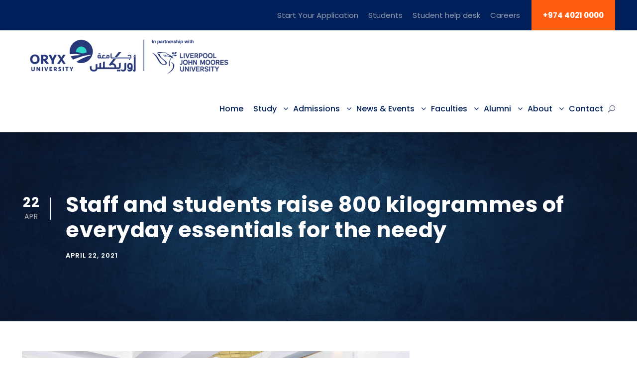

--- FILE ---
content_type: text/html; charset=UTF-8
request_url: https://oryx.edu.qa/news/staff-and-students-raise-800-kilogrammes-of-everyday-essentials-for-the-needy/
body_size: 23432
content:
<!DOCTYPE html>
<html lang="en-GB" class="no-js">
<head>
	<meta charset="UTF-8">
	<meta name="viewport" content="width=device-width, initial-scale=1">
	<link rel="profile" href="http://gmpg.org/xfn/11">
	<link rel="pingback" href="https://oryx.edu.qa/xmlrpc.php">
	<meta name='robots' content='index, follow, max-image-preview:large, max-snippet:-1, max-video-preview:-1' />

	<!-- This site is optimized with the Yoast SEO plugin v26.6 - https://yoast.com/wordpress/plugins/seo/ -->
	<title>Staff and students raise 800 kilogrammes of everyday essentials for the needy | Oryx University</title>
	<link rel="canonical" href="https://oryx.edu.qa/news/staff-and-students-raise-800-kilogrammes-of-everyday-essentials-for-the-needy/" />
	<meta property="og:locale" content="en_GB" />
	<meta property="og:type" content="article" />
	<meta property="og:title" content="Staff and students raise 800 kilogrammes of everyday essentials for the needy | Oryx University" />
	<meta property="og:description" content="With the spirit of Ramadan and an ambition to contribute actively to the society, Oryx Universal College collaborated with Wa’hab to reach out to those in need and to make a difference in the lives of those who are an essential part of the nation&#8217;s progress. Wa’hab is a non-profit organisation which started back in [&hellip;]" />
	<meta property="og:url" content="https://oryx.edu.qa/news/staff-and-students-raise-800-kilogrammes-of-everyday-essentials-for-the-needy/" />
	<meta property="og:site_name" content="Oryx University" />
	<meta property="article:publisher" content="https://www.facebook.com/OryxUni/" />
	<meta property="article:published_time" content="2021-04-22T11:56:50+00:00" />
	<meta property="article:modified_time" content="2024-03-28T08:29:20+00:00" />
	<meta property="og:image" content="https://oryx.edu.qa/wp-content/uploads/2021/04/DSC_0487-scaled.jpg" />
	<meta property="og:image:width" content="2560" />
	<meta property="og:image:height" content="1709" />
	<meta property="og:image:type" content="image/jpeg" />
	<meta name="author" content="iyngaran" />
	<meta name="twitter:card" content="summary_large_image" />
	<meta name="twitter:creator" content="@Oryx_Uni" />
	<meta name="twitter:site" content="@Oryx_Uni" />
	<meta name="twitter:label1" content="Written by" />
	<meta name="twitter:data1" content="iyngaran" />
	<meta name="twitter:label2" content="Estimated reading time" />
	<meta name="twitter:data2" content="3 minutes" />
	<script type="application/ld+json" class="yoast-schema-graph">{"@context":"https://schema.org","@graph":[{"@type":"Article","@id":"https://oryx.edu.qa/news/staff-and-students-raise-800-kilogrammes-of-everyday-essentials-for-the-needy/#article","isPartOf":{"@id":"https://oryx.edu.qa/news/staff-and-students-raise-800-kilogrammes-of-everyday-essentials-for-the-needy/"},"author":{"name":"iyngaran","@id":"https://oryx.edu.qa/#/schema/person/6e783470905646282c7e31811e95b180"},"headline":"Staff and students raise 800 kilogrammes of everyday essentials for the needy","datePublished":"2021-04-22T11:56:50+00:00","dateModified":"2024-03-28T08:29:20+00:00","mainEntityOfPage":{"@id":"https://oryx.edu.qa/news/staff-and-students-raise-800-kilogrammes-of-everyday-essentials-for-the-needy/"},"wordCount":346,"commentCount":0,"publisher":{"@id":"https://oryx.edu.qa/#organization"},"image":{"@id":"https://oryx.edu.qa/news/staff-and-students-raise-800-kilogrammes-of-everyday-essentials-for-the-needy/#primaryimage"},"thumbnailUrl":"https://oryx.edu.qa/wp-content/uploads/2021/04/DSC_0487-scaled.jpg","keywords":["Event","Partnership","Students"],"articleSection":["News"],"inLanguage":"en-GB","potentialAction":[{"@type":"CommentAction","name":"Comment","target":["https://oryx.edu.qa/news/staff-and-students-raise-800-kilogrammes-of-everyday-essentials-for-the-needy/#respond"]}]},{"@type":"WebPage","@id":"https://oryx.edu.qa/news/staff-and-students-raise-800-kilogrammes-of-everyday-essentials-for-the-needy/","url":"https://oryx.edu.qa/news/staff-and-students-raise-800-kilogrammes-of-everyday-essentials-for-the-needy/","name":"Staff and students raise 800 kilogrammes of everyday essentials for the needy | Oryx University","isPartOf":{"@id":"https://oryx.edu.qa/#website"},"primaryImageOfPage":{"@id":"https://oryx.edu.qa/news/staff-and-students-raise-800-kilogrammes-of-everyday-essentials-for-the-needy/#primaryimage"},"image":{"@id":"https://oryx.edu.qa/news/staff-and-students-raise-800-kilogrammes-of-everyday-essentials-for-the-needy/#primaryimage"},"thumbnailUrl":"https://oryx.edu.qa/wp-content/uploads/2021/04/DSC_0487-scaled.jpg","datePublished":"2021-04-22T11:56:50+00:00","dateModified":"2024-03-28T08:29:20+00:00","breadcrumb":{"@id":"https://oryx.edu.qa/news/staff-and-students-raise-800-kilogrammes-of-everyday-essentials-for-the-needy/#breadcrumb"},"inLanguage":"en-GB","potentialAction":[{"@type":"ReadAction","target":["https://oryx.edu.qa/news/staff-and-students-raise-800-kilogrammes-of-everyday-essentials-for-the-needy/"]}]},{"@type":"ImageObject","inLanguage":"en-GB","@id":"https://oryx.edu.qa/news/staff-and-students-raise-800-kilogrammes-of-everyday-essentials-for-the-needy/#primaryimage","url":"https://oryx.edu.qa/wp-content/uploads/2021/04/DSC_0487-scaled.jpg","contentUrl":"https://oryx.edu.qa/wp-content/uploads/2021/04/DSC_0487-scaled.jpg","width":2560,"height":1709},{"@type":"BreadcrumbList","@id":"https://oryx.edu.qa/news/staff-and-students-raise-800-kilogrammes-of-everyday-essentials-for-the-needy/#breadcrumb","itemListElement":[{"@type":"ListItem","position":1,"name":"Home","item":"https://oryx.edu.qa/"},{"@type":"ListItem","position":2,"name":"Staff and students raise 800 kilogrammes of everyday essentials for the needy"}]},{"@type":"WebSite","@id":"https://oryx.edu.qa/#website","url":"https://oryx.edu.qa/","name":"Oryx Universal College","description":"","publisher":{"@id":"https://oryx.edu.qa/#organization"},"potentialAction":[{"@type":"SearchAction","target":{"@type":"EntryPoint","urlTemplate":"https://oryx.edu.qa/?s={search_term_string}"},"query-input":{"@type":"PropertyValueSpecification","valueRequired":true,"valueName":"search_term_string"}}],"inLanguage":"en-GB"},{"@type":"Organization","@id":"https://oryx.edu.qa/#organization","name":"Liverpool John Moores University - OUC Qatar","alternateName":"Oryx Universal College","url":"https://oryx.edu.qa/","logo":{"@type":"ImageObject","inLanguage":"en-GB","@id":"https://oryx.edu.qa/#/schema/logo/image/","url":"https://oryx.edu.qa/wp-content/uploads/2022/06/Oryx-universal-college_LJMU_Qatar_OUC_Liverpool-Uni-in-Qatar.jpg","contentUrl":"https://oryx.edu.qa/wp-content/uploads/2022/06/Oryx-universal-college_LJMU_Qatar_OUC_Liverpool-Uni-in-Qatar.jpg","width":1200,"height":630,"caption":"Liverpool John Moores University - OUC Qatar"},"image":{"@id":"https://oryx.edu.qa/#/schema/logo/image/"},"sameAs":["https://www.facebook.com/OryxUni/","https://x.com/Oryx_Uni","https://www.instagram.com/oryxuni/","https://www.linkedin.com/company/oryxuni-ljmu/mycompany/"]},{"@type":"Person","@id":"https://oryx.edu.qa/#/schema/person/6e783470905646282c7e31811e95b180","name":"iyngaran","image":{"@type":"ImageObject","inLanguage":"en-GB","@id":"https://oryx.edu.qa/#/schema/person/image/","url":"https://secure.gravatar.com/avatar/fd790ddd8fb0c6d8b4d56be8b565cbfcad81860c2bbd340ebeba6abd554830c8?s=96&d=mm&r=g","contentUrl":"https://secure.gravatar.com/avatar/fd790ddd8fb0c6d8b4d56be8b565cbfcad81860c2bbd340ebeba6abd554830c8?s=96&d=mm&r=g","caption":"iyngaran"},"url":"https://oryx.edu.qa/news/author/iyngaran/"}]}</script>
	<!-- / Yoast SEO plugin. -->


<link rel='dns-prefetch' href='//fonts.googleapis.com' />
<link rel="alternate" type="application/rss+xml" title="Oryx University &raquo; Feed" href="https://oryx.edu.qa/feed/" />
<link rel="alternate" type="application/rss+xml" title="Oryx University &raquo; Comments Feed" href="https://oryx.edu.qa/comments/feed/" />
<link rel="alternate" type="application/rss+xml" title="Oryx University &raquo; Staff and students raise 800 kilogrammes of everyday essentials for the needy Comments Feed" href="https://oryx.edu.qa/news/staff-and-students-raise-800-kilogrammes-of-everyday-essentials-for-the-needy/feed/" />
<link rel="alternate" title="oEmbed (JSON)" type="application/json+oembed" href="https://oryx.edu.qa/wp-json/oembed/1.0/embed?url=https%3A%2F%2Foryx.edu.qa%2Fnews%2Fstaff-and-students-raise-800-kilogrammes-of-everyday-essentials-for-the-needy%2F" />
<link rel="alternate" title="oEmbed (XML)" type="text/xml+oembed" href="https://oryx.edu.qa/wp-json/oembed/1.0/embed?url=https%3A%2F%2Foryx.edu.qa%2Fnews%2Fstaff-and-students-raise-800-kilogrammes-of-everyday-essentials-for-the-needy%2F&#038;format=xml" />
<style id='wp-img-auto-sizes-contain-inline-css' type='text/css'>
img:is([sizes=auto i],[sizes^="auto," i]){contain-intrinsic-size:3000px 1500px}
/*# sourceURL=wp-img-auto-sizes-contain-inline-css */
</style>
<style id='wp-emoji-styles-inline-css' type='text/css'>

	img.wp-smiley, img.emoji {
		display: inline !important;
		border: none !important;
		box-shadow: none !important;
		height: 1em !important;
		width: 1em !important;
		margin: 0 0.07em !important;
		vertical-align: -0.1em !important;
		background: none !important;
		padding: 0 !important;
	}
/*# sourceURL=wp-emoji-styles-inline-css */
</style>
<style id='wp-block-library-inline-css' type='text/css'>
:root{--wp-block-synced-color:#7a00df;--wp-block-synced-color--rgb:122,0,223;--wp-bound-block-color:var(--wp-block-synced-color);--wp-editor-canvas-background:#ddd;--wp-admin-theme-color:#007cba;--wp-admin-theme-color--rgb:0,124,186;--wp-admin-theme-color-darker-10:#006ba1;--wp-admin-theme-color-darker-10--rgb:0,107,160.5;--wp-admin-theme-color-darker-20:#005a87;--wp-admin-theme-color-darker-20--rgb:0,90,135;--wp-admin-border-width-focus:2px}@media (min-resolution:192dpi){:root{--wp-admin-border-width-focus:1.5px}}.wp-element-button{cursor:pointer}:root .has-very-light-gray-background-color{background-color:#eee}:root .has-very-dark-gray-background-color{background-color:#313131}:root .has-very-light-gray-color{color:#eee}:root .has-very-dark-gray-color{color:#313131}:root .has-vivid-green-cyan-to-vivid-cyan-blue-gradient-background{background:linear-gradient(135deg,#00d084,#0693e3)}:root .has-purple-crush-gradient-background{background:linear-gradient(135deg,#34e2e4,#4721fb 50%,#ab1dfe)}:root .has-hazy-dawn-gradient-background{background:linear-gradient(135deg,#faaca8,#dad0ec)}:root .has-subdued-olive-gradient-background{background:linear-gradient(135deg,#fafae1,#67a671)}:root .has-atomic-cream-gradient-background{background:linear-gradient(135deg,#fdd79a,#004a59)}:root .has-nightshade-gradient-background{background:linear-gradient(135deg,#330968,#31cdcf)}:root .has-midnight-gradient-background{background:linear-gradient(135deg,#020381,#2874fc)}:root{--wp--preset--font-size--normal:16px;--wp--preset--font-size--huge:42px}.has-regular-font-size{font-size:1em}.has-larger-font-size{font-size:2.625em}.has-normal-font-size{font-size:var(--wp--preset--font-size--normal)}.has-huge-font-size{font-size:var(--wp--preset--font-size--huge)}.has-text-align-center{text-align:center}.has-text-align-left{text-align:left}.has-text-align-right{text-align:right}.has-fit-text{white-space:nowrap!important}#end-resizable-editor-section{display:none}.aligncenter{clear:both}.items-justified-left{justify-content:flex-start}.items-justified-center{justify-content:center}.items-justified-right{justify-content:flex-end}.items-justified-space-between{justify-content:space-between}.screen-reader-text{border:0;clip-path:inset(50%);height:1px;margin:-1px;overflow:hidden;padding:0;position:absolute;width:1px;word-wrap:normal!important}.screen-reader-text:focus{background-color:#ddd;clip-path:none;color:#444;display:block;font-size:1em;height:auto;left:5px;line-height:normal;padding:15px 23px 14px;text-decoration:none;top:5px;width:auto;z-index:100000}html :where(.has-border-color){border-style:solid}html :where([style*=border-top-color]){border-top-style:solid}html :where([style*=border-right-color]){border-right-style:solid}html :where([style*=border-bottom-color]){border-bottom-style:solid}html :where([style*=border-left-color]){border-left-style:solid}html :where([style*=border-width]){border-style:solid}html :where([style*=border-top-width]){border-top-style:solid}html :where([style*=border-right-width]){border-right-style:solid}html :where([style*=border-bottom-width]){border-bottom-style:solid}html :where([style*=border-left-width]){border-left-style:solid}html :where(img[class*=wp-image-]){height:auto;max-width:100%}:where(figure){margin:0 0 1em}html :where(.is-position-sticky){--wp-admin--admin-bar--position-offset:var(--wp-admin--admin-bar--height,0px)}@media screen and (max-width:600px){html :where(.is-position-sticky){--wp-admin--admin-bar--position-offset:0px}}

/*# sourceURL=wp-block-library-inline-css */
</style><style id='wp-block-gallery-inline-css' type='text/css'>
.blocks-gallery-grid:not(.has-nested-images),.wp-block-gallery:not(.has-nested-images){display:flex;flex-wrap:wrap;list-style-type:none;margin:0;padding:0}.blocks-gallery-grid:not(.has-nested-images) .blocks-gallery-image,.blocks-gallery-grid:not(.has-nested-images) .blocks-gallery-item,.wp-block-gallery:not(.has-nested-images) .blocks-gallery-image,.wp-block-gallery:not(.has-nested-images) .blocks-gallery-item{display:flex;flex-direction:column;flex-grow:1;justify-content:center;margin:0 1em 1em 0;position:relative;width:calc(50% - 1em)}.blocks-gallery-grid:not(.has-nested-images) .blocks-gallery-image:nth-of-type(2n),.blocks-gallery-grid:not(.has-nested-images) .blocks-gallery-item:nth-of-type(2n),.wp-block-gallery:not(.has-nested-images) .blocks-gallery-image:nth-of-type(2n),.wp-block-gallery:not(.has-nested-images) .blocks-gallery-item:nth-of-type(2n){margin-right:0}.blocks-gallery-grid:not(.has-nested-images) .blocks-gallery-image figure,.blocks-gallery-grid:not(.has-nested-images) .blocks-gallery-item figure,.wp-block-gallery:not(.has-nested-images) .blocks-gallery-image figure,.wp-block-gallery:not(.has-nested-images) .blocks-gallery-item figure{align-items:flex-end;display:flex;height:100%;justify-content:flex-start;margin:0}.blocks-gallery-grid:not(.has-nested-images) .blocks-gallery-image img,.blocks-gallery-grid:not(.has-nested-images) .blocks-gallery-item img,.wp-block-gallery:not(.has-nested-images) .blocks-gallery-image img,.wp-block-gallery:not(.has-nested-images) .blocks-gallery-item img{display:block;height:auto;max-width:100%;width:auto}.blocks-gallery-grid:not(.has-nested-images) .blocks-gallery-image figcaption,.blocks-gallery-grid:not(.has-nested-images) .blocks-gallery-item figcaption,.wp-block-gallery:not(.has-nested-images) .blocks-gallery-image figcaption,.wp-block-gallery:not(.has-nested-images) .blocks-gallery-item figcaption{background:linear-gradient(0deg,#000000b3,#0000004d 70%,#0000);bottom:0;box-sizing:border-box;color:#fff;font-size:.8em;margin:0;max-height:100%;overflow:auto;padding:3em .77em .7em;position:absolute;text-align:center;width:100%;z-index:2}.blocks-gallery-grid:not(.has-nested-images) .blocks-gallery-image figcaption img,.blocks-gallery-grid:not(.has-nested-images) .blocks-gallery-item figcaption img,.wp-block-gallery:not(.has-nested-images) .blocks-gallery-image figcaption img,.wp-block-gallery:not(.has-nested-images) .blocks-gallery-item figcaption img{display:inline}.blocks-gallery-grid:not(.has-nested-images) figcaption,.wp-block-gallery:not(.has-nested-images) figcaption{flex-grow:1}.blocks-gallery-grid:not(.has-nested-images).is-cropped .blocks-gallery-image a,.blocks-gallery-grid:not(.has-nested-images).is-cropped .blocks-gallery-image img,.blocks-gallery-grid:not(.has-nested-images).is-cropped .blocks-gallery-item a,.blocks-gallery-grid:not(.has-nested-images).is-cropped .blocks-gallery-item img,.wp-block-gallery:not(.has-nested-images).is-cropped .blocks-gallery-image a,.wp-block-gallery:not(.has-nested-images).is-cropped .blocks-gallery-image img,.wp-block-gallery:not(.has-nested-images).is-cropped .blocks-gallery-item a,.wp-block-gallery:not(.has-nested-images).is-cropped .blocks-gallery-item img{flex:1;height:100%;object-fit:cover;width:100%}.blocks-gallery-grid:not(.has-nested-images).columns-1 .blocks-gallery-image,.blocks-gallery-grid:not(.has-nested-images).columns-1 .blocks-gallery-item,.wp-block-gallery:not(.has-nested-images).columns-1 .blocks-gallery-image,.wp-block-gallery:not(.has-nested-images).columns-1 .blocks-gallery-item{margin-right:0;width:100%}@media (min-width:600px){.blocks-gallery-grid:not(.has-nested-images).columns-3 .blocks-gallery-image,.blocks-gallery-grid:not(.has-nested-images).columns-3 .blocks-gallery-item,.wp-block-gallery:not(.has-nested-images).columns-3 .blocks-gallery-image,.wp-block-gallery:not(.has-nested-images).columns-3 .blocks-gallery-item{margin-right:1em;width:calc(33.33333% - .66667em)}.blocks-gallery-grid:not(.has-nested-images).columns-4 .blocks-gallery-image,.blocks-gallery-grid:not(.has-nested-images).columns-4 .blocks-gallery-item,.wp-block-gallery:not(.has-nested-images).columns-4 .blocks-gallery-image,.wp-block-gallery:not(.has-nested-images).columns-4 .blocks-gallery-item{margin-right:1em;width:calc(25% - .75em)}.blocks-gallery-grid:not(.has-nested-images).columns-5 .blocks-gallery-image,.blocks-gallery-grid:not(.has-nested-images).columns-5 .blocks-gallery-item,.wp-block-gallery:not(.has-nested-images).columns-5 .blocks-gallery-image,.wp-block-gallery:not(.has-nested-images).columns-5 .blocks-gallery-item{margin-right:1em;width:calc(20% - .8em)}.blocks-gallery-grid:not(.has-nested-images).columns-6 .blocks-gallery-image,.blocks-gallery-grid:not(.has-nested-images).columns-6 .blocks-gallery-item,.wp-block-gallery:not(.has-nested-images).columns-6 .blocks-gallery-image,.wp-block-gallery:not(.has-nested-images).columns-6 .blocks-gallery-item{margin-right:1em;width:calc(16.66667% - .83333em)}.blocks-gallery-grid:not(.has-nested-images).columns-7 .blocks-gallery-image,.blocks-gallery-grid:not(.has-nested-images).columns-7 .blocks-gallery-item,.wp-block-gallery:not(.has-nested-images).columns-7 .blocks-gallery-image,.wp-block-gallery:not(.has-nested-images).columns-7 .blocks-gallery-item{margin-right:1em;width:calc(14.28571% - .85714em)}.blocks-gallery-grid:not(.has-nested-images).columns-8 .blocks-gallery-image,.blocks-gallery-grid:not(.has-nested-images).columns-8 .blocks-gallery-item,.wp-block-gallery:not(.has-nested-images).columns-8 .blocks-gallery-image,.wp-block-gallery:not(.has-nested-images).columns-8 .blocks-gallery-item{margin-right:1em;width:calc(12.5% - .875em)}.blocks-gallery-grid:not(.has-nested-images).columns-1 .blocks-gallery-image:nth-of-type(1n),.blocks-gallery-grid:not(.has-nested-images).columns-1 .blocks-gallery-item:nth-of-type(1n),.blocks-gallery-grid:not(.has-nested-images).columns-2 .blocks-gallery-image:nth-of-type(2n),.blocks-gallery-grid:not(.has-nested-images).columns-2 .blocks-gallery-item:nth-of-type(2n),.blocks-gallery-grid:not(.has-nested-images).columns-3 .blocks-gallery-image:nth-of-type(3n),.blocks-gallery-grid:not(.has-nested-images).columns-3 .blocks-gallery-item:nth-of-type(3n),.blocks-gallery-grid:not(.has-nested-images).columns-4 .blocks-gallery-image:nth-of-type(4n),.blocks-gallery-grid:not(.has-nested-images).columns-4 .blocks-gallery-item:nth-of-type(4n),.blocks-gallery-grid:not(.has-nested-images).columns-5 .blocks-gallery-image:nth-of-type(5n),.blocks-gallery-grid:not(.has-nested-images).columns-5 .blocks-gallery-item:nth-of-type(5n),.blocks-gallery-grid:not(.has-nested-images).columns-6 .blocks-gallery-image:nth-of-type(6n),.blocks-gallery-grid:not(.has-nested-images).columns-6 .blocks-gallery-item:nth-of-type(6n),.blocks-gallery-grid:not(.has-nested-images).columns-7 .blocks-gallery-image:nth-of-type(7n),.blocks-gallery-grid:not(.has-nested-images).columns-7 .blocks-gallery-item:nth-of-type(7n),.blocks-gallery-grid:not(.has-nested-images).columns-8 .blocks-gallery-image:nth-of-type(8n),.blocks-gallery-grid:not(.has-nested-images).columns-8 .blocks-gallery-item:nth-of-type(8n),.wp-block-gallery:not(.has-nested-images).columns-1 .blocks-gallery-image:nth-of-type(1n),.wp-block-gallery:not(.has-nested-images).columns-1 .blocks-gallery-item:nth-of-type(1n),.wp-block-gallery:not(.has-nested-images).columns-2 .blocks-gallery-image:nth-of-type(2n),.wp-block-gallery:not(.has-nested-images).columns-2 .blocks-gallery-item:nth-of-type(2n),.wp-block-gallery:not(.has-nested-images).columns-3 .blocks-gallery-image:nth-of-type(3n),.wp-block-gallery:not(.has-nested-images).columns-3 .blocks-gallery-item:nth-of-type(3n),.wp-block-gallery:not(.has-nested-images).columns-4 .blocks-gallery-image:nth-of-type(4n),.wp-block-gallery:not(.has-nested-images).columns-4 .blocks-gallery-item:nth-of-type(4n),.wp-block-gallery:not(.has-nested-images).columns-5 .blocks-gallery-image:nth-of-type(5n),.wp-block-gallery:not(.has-nested-images).columns-5 .blocks-gallery-item:nth-of-type(5n),.wp-block-gallery:not(.has-nested-images).columns-6 .blocks-gallery-image:nth-of-type(6n),.wp-block-gallery:not(.has-nested-images).columns-6 .blocks-gallery-item:nth-of-type(6n),.wp-block-gallery:not(.has-nested-images).columns-7 .blocks-gallery-image:nth-of-type(7n),.wp-block-gallery:not(.has-nested-images).columns-7 .blocks-gallery-item:nth-of-type(7n),.wp-block-gallery:not(.has-nested-images).columns-8 .blocks-gallery-image:nth-of-type(8n),.wp-block-gallery:not(.has-nested-images).columns-8 .blocks-gallery-item:nth-of-type(8n){margin-right:0}}.blocks-gallery-grid:not(.has-nested-images) .blocks-gallery-image:last-child,.blocks-gallery-grid:not(.has-nested-images) .blocks-gallery-item:last-child,.wp-block-gallery:not(.has-nested-images) .blocks-gallery-image:last-child,.wp-block-gallery:not(.has-nested-images) .blocks-gallery-item:last-child{margin-right:0}.blocks-gallery-grid:not(.has-nested-images).alignleft,.blocks-gallery-grid:not(.has-nested-images).alignright,.wp-block-gallery:not(.has-nested-images).alignleft,.wp-block-gallery:not(.has-nested-images).alignright{max-width:420px;width:100%}.blocks-gallery-grid:not(.has-nested-images).aligncenter .blocks-gallery-item figure,.wp-block-gallery:not(.has-nested-images).aligncenter .blocks-gallery-item figure{justify-content:center}.wp-block-gallery:not(.is-cropped) .blocks-gallery-item{align-self:flex-start}figure.wp-block-gallery.has-nested-images{align-items:normal}.wp-block-gallery.has-nested-images figure.wp-block-image:not(#individual-image){margin:0;width:calc(50% - var(--wp--style--unstable-gallery-gap, 16px)/2)}.wp-block-gallery.has-nested-images figure.wp-block-image{box-sizing:border-box;display:flex;flex-direction:column;flex-grow:1;justify-content:center;max-width:100%;position:relative}.wp-block-gallery.has-nested-images figure.wp-block-image>a,.wp-block-gallery.has-nested-images figure.wp-block-image>div{flex-direction:column;flex-grow:1;margin:0}.wp-block-gallery.has-nested-images figure.wp-block-image img{display:block;height:auto;max-width:100%!important;width:auto}.wp-block-gallery.has-nested-images figure.wp-block-image figcaption,.wp-block-gallery.has-nested-images figure.wp-block-image:has(figcaption):before{bottom:0;left:0;max-height:100%;position:absolute;right:0}.wp-block-gallery.has-nested-images figure.wp-block-image:has(figcaption):before{backdrop-filter:blur(3px);content:"";height:100%;-webkit-mask-image:linear-gradient(0deg,#000 20%,#0000);mask-image:linear-gradient(0deg,#000 20%,#0000);max-height:40%;pointer-events:none}.wp-block-gallery.has-nested-images figure.wp-block-image figcaption{box-sizing:border-box;color:#fff;font-size:13px;margin:0;overflow:auto;padding:1em;text-align:center;text-shadow:0 0 1.5px #000}.wp-block-gallery.has-nested-images figure.wp-block-image figcaption::-webkit-scrollbar{height:12px;width:12px}.wp-block-gallery.has-nested-images figure.wp-block-image figcaption::-webkit-scrollbar-track{background-color:initial}.wp-block-gallery.has-nested-images figure.wp-block-image figcaption::-webkit-scrollbar-thumb{background-clip:padding-box;background-color:initial;border:3px solid #0000;border-radius:8px}.wp-block-gallery.has-nested-images figure.wp-block-image figcaption:focus-within::-webkit-scrollbar-thumb,.wp-block-gallery.has-nested-images figure.wp-block-image figcaption:focus::-webkit-scrollbar-thumb,.wp-block-gallery.has-nested-images figure.wp-block-image figcaption:hover::-webkit-scrollbar-thumb{background-color:#fffc}.wp-block-gallery.has-nested-images figure.wp-block-image figcaption{scrollbar-color:#0000 #0000;scrollbar-gutter:stable both-edges;scrollbar-width:thin}.wp-block-gallery.has-nested-images figure.wp-block-image figcaption:focus,.wp-block-gallery.has-nested-images figure.wp-block-image figcaption:focus-within,.wp-block-gallery.has-nested-images figure.wp-block-image figcaption:hover{scrollbar-color:#fffc #0000}.wp-block-gallery.has-nested-images figure.wp-block-image figcaption{will-change:transform}@media (hover:none){.wp-block-gallery.has-nested-images figure.wp-block-image figcaption{scrollbar-color:#fffc #0000}}.wp-block-gallery.has-nested-images figure.wp-block-image figcaption{background:linear-gradient(0deg,#0006,#0000)}.wp-block-gallery.has-nested-images figure.wp-block-image figcaption img{display:inline}.wp-block-gallery.has-nested-images figure.wp-block-image figcaption a{color:inherit}.wp-block-gallery.has-nested-images figure.wp-block-image.has-custom-border img{box-sizing:border-box}.wp-block-gallery.has-nested-images figure.wp-block-image.has-custom-border>a,.wp-block-gallery.has-nested-images figure.wp-block-image.has-custom-border>div,.wp-block-gallery.has-nested-images figure.wp-block-image.is-style-rounded>a,.wp-block-gallery.has-nested-images figure.wp-block-image.is-style-rounded>div{flex:1 1 auto}.wp-block-gallery.has-nested-images figure.wp-block-image.has-custom-border figcaption,.wp-block-gallery.has-nested-images figure.wp-block-image.is-style-rounded figcaption{background:none;color:inherit;flex:initial;margin:0;padding:10px 10px 9px;position:relative;text-shadow:none}.wp-block-gallery.has-nested-images figure.wp-block-image.has-custom-border:before,.wp-block-gallery.has-nested-images figure.wp-block-image.is-style-rounded:before{content:none}.wp-block-gallery.has-nested-images figcaption{flex-basis:100%;flex-grow:1;text-align:center}.wp-block-gallery.has-nested-images:not(.is-cropped) figure.wp-block-image:not(#individual-image){margin-bottom:auto;margin-top:0}.wp-block-gallery.has-nested-images.is-cropped figure.wp-block-image:not(#individual-image){align-self:inherit}.wp-block-gallery.has-nested-images.is-cropped figure.wp-block-image:not(#individual-image)>a,.wp-block-gallery.has-nested-images.is-cropped figure.wp-block-image:not(#individual-image)>div:not(.components-drop-zone){display:flex}.wp-block-gallery.has-nested-images.is-cropped figure.wp-block-image:not(#individual-image) a,.wp-block-gallery.has-nested-images.is-cropped figure.wp-block-image:not(#individual-image) img{flex:1 0 0%;height:100%;object-fit:cover;width:100%}.wp-block-gallery.has-nested-images.columns-1 figure.wp-block-image:not(#individual-image){width:100%}@media (min-width:600px){.wp-block-gallery.has-nested-images.columns-3 figure.wp-block-image:not(#individual-image){width:calc(33.33333% - var(--wp--style--unstable-gallery-gap, 16px)*.66667)}.wp-block-gallery.has-nested-images.columns-4 figure.wp-block-image:not(#individual-image){width:calc(25% - var(--wp--style--unstable-gallery-gap, 16px)*.75)}.wp-block-gallery.has-nested-images.columns-5 figure.wp-block-image:not(#individual-image){width:calc(20% - var(--wp--style--unstable-gallery-gap, 16px)*.8)}.wp-block-gallery.has-nested-images.columns-6 figure.wp-block-image:not(#individual-image){width:calc(16.66667% - var(--wp--style--unstable-gallery-gap, 16px)*.83333)}.wp-block-gallery.has-nested-images.columns-7 figure.wp-block-image:not(#individual-image){width:calc(14.28571% - var(--wp--style--unstable-gallery-gap, 16px)*.85714)}.wp-block-gallery.has-nested-images.columns-8 figure.wp-block-image:not(#individual-image){width:calc(12.5% - var(--wp--style--unstable-gallery-gap, 16px)*.875)}.wp-block-gallery.has-nested-images.columns-default figure.wp-block-image:not(#individual-image){width:calc(33.33% - var(--wp--style--unstable-gallery-gap, 16px)*.66667)}.wp-block-gallery.has-nested-images.columns-default figure.wp-block-image:not(#individual-image):first-child:nth-last-child(2),.wp-block-gallery.has-nested-images.columns-default figure.wp-block-image:not(#individual-image):first-child:nth-last-child(2)~figure.wp-block-image:not(#individual-image){width:calc(50% - var(--wp--style--unstable-gallery-gap, 16px)*.5)}.wp-block-gallery.has-nested-images.columns-default figure.wp-block-image:not(#individual-image):first-child:last-child{width:100%}}.wp-block-gallery.has-nested-images.alignleft,.wp-block-gallery.has-nested-images.alignright{max-width:420px;width:100%}.wp-block-gallery.has-nested-images.aligncenter{justify-content:center}
/*# sourceURL=https://oryx.edu.qa/wp-includes/blocks/gallery/style.min.css */
</style>
<style id='wp-block-image-inline-css' type='text/css'>
.wp-block-image>a,.wp-block-image>figure>a{display:inline-block}.wp-block-image img{box-sizing:border-box;height:auto;max-width:100%;vertical-align:bottom}@media not (prefers-reduced-motion){.wp-block-image img.hide{visibility:hidden}.wp-block-image img.show{animation:show-content-image .4s}}.wp-block-image[style*=border-radius] img,.wp-block-image[style*=border-radius]>a{border-radius:inherit}.wp-block-image.has-custom-border img{box-sizing:border-box}.wp-block-image.aligncenter{text-align:center}.wp-block-image.alignfull>a,.wp-block-image.alignwide>a{width:100%}.wp-block-image.alignfull img,.wp-block-image.alignwide img{height:auto;width:100%}.wp-block-image .aligncenter,.wp-block-image .alignleft,.wp-block-image .alignright,.wp-block-image.aligncenter,.wp-block-image.alignleft,.wp-block-image.alignright{display:table}.wp-block-image .aligncenter>figcaption,.wp-block-image .alignleft>figcaption,.wp-block-image .alignright>figcaption,.wp-block-image.aligncenter>figcaption,.wp-block-image.alignleft>figcaption,.wp-block-image.alignright>figcaption{caption-side:bottom;display:table-caption}.wp-block-image .alignleft{float:left;margin:.5em 1em .5em 0}.wp-block-image .alignright{float:right;margin:.5em 0 .5em 1em}.wp-block-image .aligncenter{margin-left:auto;margin-right:auto}.wp-block-image :where(figcaption){margin-bottom:1em;margin-top:.5em}.wp-block-image.is-style-circle-mask img{border-radius:9999px}@supports ((-webkit-mask-image:none) or (mask-image:none)) or (-webkit-mask-image:none){.wp-block-image.is-style-circle-mask img{border-radius:0;-webkit-mask-image:url('data:image/svg+xml;utf8,<svg viewBox="0 0 100 100" xmlns="http://www.w3.org/2000/svg"><circle cx="50" cy="50" r="50"/></svg>');mask-image:url('data:image/svg+xml;utf8,<svg viewBox="0 0 100 100" xmlns="http://www.w3.org/2000/svg"><circle cx="50" cy="50" r="50"/></svg>');mask-mode:alpha;-webkit-mask-position:center;mask-position:center;-webkit-mask-repeat:no-repeat;mask-repeat:no-repeat;-webkit-mask-size:contain;mask-size:contain}}:root :where(.wp-block-image.is-style-rounded img,.wp-block-image .is-style-rounded img){border-radius:9999px}.wp-block-image figure{margin:0}.wp-lightbox-container{display:flex;flex-direction:column;position:relative}.wp-lightbox-container img{cursor:zoom-in}.wp-lightbox-container img:hover+button{opacity:1}.wp-lightbox-container button{align-items:center;backdrop-filter:blur(16px) saturate(180%);background-color:#5a5a5a40;border:none;border-radius:4px;cursor:zoom-in;display:flex;height:20px;justify-content:center;opacity:0;padding:0;position:absolute;right:16px;text-align:center;top:16px;width:20px;z-index:100}@media not (prefers-reduced-motion){.wp-lightbox-container button{transition:opacity .2s ease}}.wp-lightbox-container button:focus-visible{outline:3px auto #5a5a5a40;outline:3px auto -webkit-focus-ring-color;outline-offset:3px}.wp-lightbox-container button:hover{cursor:pointer;opacity:1}.wp-lightbox-container button:focus{opacity:1}.wp-lightbox-container button:focus,.wp-lightbox-container button:hover,.wp-lightbox-container button:not(:hover):not(:active):not(.has-background){background-color:#5a5a5a40;border:none}.wp-lightbox-overlay{box-sizing:border-box;cursor:zoom-out;height:100vh;left:0;overflow:hidden;position:fixed;top:0;visibility:hidden;width:100%;z-index:100000}.wp-lightbox-overlay .close-button{align-items:center;cursor:pointer;display:flex;justify-content:center;min-height:40px;min-width:40px;padding:0;position:absolute;right:calc(env(safe-area-inset-right) + 16px);top:calc(env(safe-area-inset-top) + 16px);z-index:5000000}.wp-lightbox-overlay .close-button:focus,.wp-lightbox-overlay .close-button:hover,.wp-lightbox-overlay .close-button:not(:hover):not(:active):not(.has-background){background:none;border:none}.wp-lightbox-overlay .lightbox-image-container{height:var(--wp--lightbox-container-height);left:50%;overflow:hidden;position:absolute;top:50%;transform:translate(-50%,-50%);transform-origin:top left;width:var(--wp--lightbox-container-width);z-index:9999999999}.wp-lightbox-overlay .wp-block-image{align-items:center;box-sizing:border-box;display:flex;height:100%;justify-content:center;margin:0;position:relative;transform-origin:0 0;width:100%;z-index:3000000}.wp-lightbox-overlay .wp-block-image img{height:var(--wp--lightbox-image-height);min-height:var(--wp--lightbox-image-height);min-width:var(--wp--lightbox-image-width);width:var(--wp--lightbox-image-width)}.wp-lightbox-overlay .wp-block-image figcaption{display:none}.wp-lightbox-overlay button{background:none;border:none}.wp-lightbox-overlay .scrim{background-color:#fff;height:100%;opacity:.9;position:absolute;width:100%;z-index:2000000}.wp-lightbox-overlay.active{visibility:visible}@media not (prefers-reduced-motion){.wp-lightbox-overlay.active{animation:turn-on-visibility .25s both}.wp-lightbox-overlay.active img{animation:turn-on-visibility .35s both}.wp-lightbox-overlay.show-closing-animation:not(.active){animation:turn-off-visibility .35s both}.wp-lightbox-overlay.show-closing-animation:not(.active) img{animation:turn-off-visibility .25s both}.wp-lightbox-overlay.zoom.active{animation:none;opacity:1;visibility:visible}.wp-lightbox-overlay.zoom.active .lightbox-image-container{animation:lightbox-zoom-in .4s}.wp-lightbox-overlay.zoom.active .lightbox-image-container img{animation:none}.wp-lightbox-overlay.zoom.active .scrim{animation:turn-on-visibility .4s forwards}.wp-lightbox-overlay.zoom.show-closing-animation:not(.active){animation:none}.wp-lightbox-overlay.zoom.show-closing-animation:not(.active) .lightbox-image-container{animation:lightbox-zoom-out .4s}.wp-lightbox-overlay.zoom.show-closing-animation:not(.active) .lightbox-image-container img{animation:none}.wp-lightbox-overlay.zoom.show-closing-animation:not(.active) .scrim{animation:turn-off-visibility .4s forwards}}@keyframes show-content-image{0%{visibility:hidden}99%{visibility:hidden}to{visibility:visible}}@keyframes turn-on-visibility{0%{opacity:0}to{opacity:1}}@keyframes turn-off-visibility{0%{opacity:1;visibility:visible}99%{opacity:0;visibility:visible}to{opacity:0;visibility:hidden}}@keyframes lightbox-zoom-in{0%{transform:translate(calc((-100vw + var(--wp--lightbox-scrollbar-width))/2 + var(--wp--lightbox-initial-left-position)),calc(-50vh + var(--wp--lightbox-initial-top-position))) scale(var(--wp--lightbox-scale))}to{transform:translate(-50%,-50%) scale(1)}}@keyframes lightbox-zoom-out{0%{transform:translate(-50%,-50%) scale(1);visibility:visible}99%{visibility:visible}to{transform:translate(calc((-100vw + var(--wp--lightbox-scrollbar-width))/2 + var(--wp--lightbox-initial-left-position)),calc(-50vh + var(--wp--lightbox-initial-top-position))) scale(var(--wp--lightbox-scale));visibility:hidden}}
/*# sourceURL=https://oryx.edu.qa/wp-includes/blocks/image/style.min.css */
</style>
<style id='global-styles-inline-css' type='text/css'>
:root{--wp--preset--aspect-ratio--square: 1;--wp--preset--aspect-ratio--4-3: 4/3;--wp--preset--aspect-ratio--3-4: 3/4;--wp--preset--aspect-ratio--3-2: 3/2;--wp--preset--aspect-ratio--2-3: 2/3;--wp--preset--aspect-ratio--16-9: 16/9;--wp--preset--aspect-ratio--9-16: 9/16;--wp--preset--color--black: #000000;--wp--preset--color--cyan-bluish-gray: #abb8c3;--wp--preset--color--white: #ffffff;--wp--preset--color--pale-pink: #f78da7;--wp--preset--color--vivid-red: #cf2e2e;--wp--preset--color--luminous-vivid-orange: #ff6900;--wp--preset--color--luminous-vivid-amber: #fcb900;--wp--preset--color--light-green-cyan: #7bdcb5;--wp--preset--color--vivid-green-cyan: #00d084;--wp--preset--color--pale-cyan-blue: #8ed1fc;--wp--preset--color--vivid-cyan-blue: #0693e3;--wp--preset--color--vivid-purple: #9b51e0;--wp--preset--gradient--vivid-cyan-blue-to-vivid-purple: linear-gradient(135deg,rgb(6,147,227) 0%,rgb(155,81,224) 100%);--wp--preset--gradient--light-green-cyan-to-vivid-green-cyan: linear-gradient(135deg,rgb(122,220,180) 0%,rgb(0,208,130) 100%);--wp--preset--gradient--luminous-vivid-amber-to-luminous-vivid-orange: linear-gradient(135deg,rgb(252,185,0) 0%,rgb(255,105,0) 100%);--wp--preset--gradient--luminous-vivid-orange-to-vivid-red: linear-gradient(135deg,rgb(255,105,0) 0%,rgb(207,46,46) 100%);--wp--preset--gradient--very-light-gray-to-cyan-bluish-gray: linear-gradient(135deg,rgb(238,238,238) 0%,rgb(169,184,195) 100%);--wp--preset--gradient--cool-to-warm-spectrum: linear-gradient(135deg,rgb(74,234,220) 0%,rgb(151,120,209) 20%,rgb(207,42,186) 40%,rgb(238,44,130) 60%,rgb(251,105,98) 80%,rgb(254,248,76) 100%);--wp--preset--gradient--blush-light-purple: linear-gradient(135deg,rgb(255,206,236) 0%,rgb(152,150,240) 100%);--wp--preset--gradient--blush-bordeaux: linear-gradient(135deg,rgb(254,205,165) 0%,rgb(254,45,45) 50%,rgb(107,0,62) 100%);--wp--preset--gradient--luminous-dusk: linear-gradient(135deg,rgb(255,203,112) 0%,rgb(199,81,192) 50%,rgb(65,88,208) 100%);--wp--preset--gradient--pale-ocean: linear-gradient(135deg,rgb(255,245,203) 0%,rgb(182,227,212) 50%,rgb(51,167,181) 100%);--wp--preset--gradient--electric-grass: linear-gradient(135deg,rgb(202,248,128) 0%,rgb(113,206,126) 100%);--wp--preset--gradient--midnight: linear-gradient(135deg,rgb(2,3,129) 0%,rgb(40,116,252) 100%);--wp--preset--font-size--small: 13px;--wp--preset--font-size--medium: 20px;--wp--preset--font-size--large: 36px;--wp--preset--font-size--x-large: 42px;--wp--preset--spacing--20: 0.44rem;--wp--preset--spacing--30: 0.67rem;--wp--preset--spacing--40: 1rem;--wp--preset--spacing--50: 1.5rem;--wp--preset--spacing--60: 2.25rem;--wp--preset--spacing--70: 3.38rem;--wp--preset--spacing--80: 5.06rem;--wp--preset--shadow--natural: 6px 6px 9px rgba(0, 0, 0, 0.2);--wp--preset--shadow--deep: 12px 12px 50px rgba(0, 0, 0, 0.4);--wp--preset--shadow--sharp: 6px 6px 0px rgba(0, 0, 0, 0.2);--wp--preset--shadow--outlined: 6px 6px 0px -3px rgb(255, 255, 255), 6px 6px rgb(0, 0, 0);--wp--preset--shadow--crisp: 6px 6px 0px rgb(0, 0, 0);}:where(.is-layout-flex){gap: 0.5em;}:where(.is-layout-grid){gap: 0.5em;}body .is-layout-flex{display: flex;}.is-layout-flex{flex-wrap: wrap;align-items: center;}.is-layout-flex > :is(*, div){margin: 0;}body .is-layout-grid{display: grid;}.is-layout-grid > :is(*, div){margin: 0;}:where(.wp-block-columns.is-layout-flex){gap: 2em;}:where(.wp-block-columns.is-layout-grid){gap: 2em;}:where(.wp-block-post-template.is-layout-flex){gap: 1.25em;}:where(.wp-block-post-template.is-layout-grid){gap: 1.25em;}.has-black-color{color: var(--wp--preset--color--black) !important;}.has-cyan-bluish-gray-color{color: var(--wp--preset--color--cyan-bluish-gray) !important;}.has-white-color{color: var(--wp--preset--color--white) !important;}.has-pale-pink-color{color: var(--wp--preset--color--pale-pink) !important;}.has-vivid-red-color{color: var(--wp--preset--color--vivid-red) !important;}.has-luminous-vivid-orange-color{color: var(--wp--preset--color--luminous-vivid-orange) !important;}.has-luminous-vivid-amber-color{color: var(--wp--preset--color--luminous-vivid-amber) !important;}.has-light-green-cyan-color{color: var(--wp--preset--color--light-green-cyan) !important;}.has-vivid-green-cyan-color{color: var(--wp--preset--color--vivid-green-cyan) !important;}.has-pale-cyan-blue-color{color: var(--wp--preset--color--pale-cyan-blue) !important;}.has-vivid-cyan-blue-color{color: var(--wp--preset--color--vivid-cyan-blue) !important;}.has-vivid-purple-color{color: var(--wp--preset--color--vivid-purple) !important;}.has-black-background-color{background-color: var(--wp--preset--color--black) !important;}.has-cyan-bluish-gray-background-color{background-color: var(--wp--preset--color--cyan-bluish-gray) !important;}.has-white-background-color{background-color: var(--wp--preset--color--white) !important;}.has-pale-pink-background-color{background-color: var(--wp--preset--color--pale-pink) !important;}.has-vivid-red-background-color{background-color: var(--wp--preset--color--vivid-red) !important;}.has-luminous-vivid-orange-background-color{background-color: var(--wp--preset--color--luminous-vivid-orange) !important;}.has-luminous-vivid-amber-background-color{background-color: var(--wp--preset--color--luminous-vivid-amber) !important;}.has-light-green-cyan-background-color{background-color: var(--wp--preset--color--light-green-cyan) !important;}.has-vivid-green-cyan-background-color{background-color: var(--wp--preset--color--vivid-green-cyan) !important;}.has-pale-cyan-blue-background-color{background-color: var(--wp--preset--color--pale-cyan-blue) !important;}.has-vivid-cyan-blue-background-color{background-color: var(--wp--preset--color--vivid-cyan-blue) !important;}.has-vivid-purple-background-color{background-color: var(--wp--preset--color--vivid-purple) !important;}.has-black-border-color{border-color: var(--wp--preset--color--black) !important;}.has-cyan-bluish-gray-border-color{border-color: var(--wp--preset--color--cyan-bluish-gray) !important;}.has-white-border-color{border-color: var(--wp--preset--color--white) !important;}.has-pale-pink-border-color{border-color: var(--wp--preset--color--pale-pink) !important;}.has-vivid-red-border-color{border-color: var(--wp--preset--color--vivid-red) !important;}.has-luminous-vivid-orange-border-color{border-color: var(--wp--preset--color--luminous-vivid-orange) !important;}.has-luminous-vivid-amber-border-color{border-color: var(--wp--preset--color--luminous-vivid-amber) !important;}.has-light-green-cyan-border-color{border-color: var(--wp--preset--color--light-green-cyan) !important;}.has-vivid-green-cyan-border-color{border-color: var(--wp--preset--color--vivid-green-cyan) !important;}.has-pale-cyan-blue-border-color{border-color: var(--wp--preset--color--pale-cyan-blue) !important;}.has-vivid-cyan-blue-border-color{border-color: var(--wp--preset--color--vivid-cyan-blue) !important;}.has-vivid-purple-border-color{border-color: var(--wp--preset--color--vivid-purple) !important;}.has-vivid-cyan-blue-to-vivid-purple-gradient-background{background: var(--wp--preset--gradient--vivid-cyan-blue-to-vivid-purple) !important;}.has-light-green-cyan-to-vivid-green-cyan-gradient-background{background: var(--wp--preset--gradient--light-green-cyan-to-vivid-green-cyan) !important;}.has-luminous-vivid-amber-to-luminous-vivid-orange-gradient-background{background: var(--wp--preset--gradient--luminous-vivid-amber-to-luminous-vivid-orange) !important;}.has-luminous-vivid-orange-to-vivid-red-gradient-background{background: var(--wp--preset--gradient--luminous-vivid-orange-to-vivid-red) !important;}.has-very-light-gray-to-cyan-bluish-gray-gradient-background{background: var(--wp--preset--gradient--very-light-gray-to-cyan-bluish-gray) !important;}.has-cool-to-warm-spectrum-gradient-background{background: var(--wp--preset--gradient--cool-to-warm-spectrum) !important;}.has-blush-light-purple-gradient-background{background: var(--wp--preset--gradient--blush-light-purple) !important;}.has-blush-bordeaux-gradient-background{background: var(--wp--preset--gradient--blush-bordeaux) !important;}.has-luminous-dusk-gradient-background{background: var(--wp--preset--gradient--luminous-dusk) !important;}.has-pale-ocean-gradient-background{background: var(--wp--preset--gradient--pale-ocean) !important;}.has-electric-grass-gradient-background{background: var(--wp--preset--gradient--electric-grass) !important;}.has-midnight-gradient-background{background: var(--wp--preset--gradient--midnight) !important;}.has-small-font-size{font-size: var(--wp--preset--font-size--small) !important;}.has-medium-font-size{font-size: var(--wp--preset--font-size--medium) !important;}.has-large-font-size{font-size: var(--wp--preset--font-size--large) !important;}.has-x-large-font-size{font-size: var(--wp--preset--font-size--x-large) !important;}
/*# sourceURL=global-styles-inline-css */
</style>
<style id='core-block-supports-inline-css' type='text/css'>
.wp-block-gallery.wp-block-gallery-1{--wp--style--unstable-gallery-gap:var( --wp--style--gallery-gap-default, var( --gallery-block--gutter-size, var( --wp--style--block-gap, 0.5em ) ) );gap:var( --wp--style--gallery-gap-default, var( --gallery-block--gutter-size, var( --wp--style--block-gap, 0.5em ) ) );}
/*# sourceURL=core-block-supports-inline-css */
</style>

<style id='classic-theme-styles-inline-css' type='text/css'>
/*! This file is auto-generated */
.wp-block-button__link{color:#fff;background-color:#32373c;border-radius:9999px;box-shadow:none;text-decoration:none;padding:calc(.667em + 2px) calc(1.333em + 2px);font-size:1.125em}.wp-block-file__button{background:#32373c;color:#fff;text-decoration:none}
/*# sourceURL=/wp-includes/css/classic-themes.min.css */
</style>
<link rel='stylesheet' id='gdlr-core-google-font-css' href='https://fonts.googleapis.com/css?family=Poppins%3A100%2C100italic%2C200%2C200italic%2C300%2C300italic%2Cregular%2Citalic%2C500%2C500italic%2C600%2C600italic%2C700%2C700italic%2C800%2C800italic%2C900%2C900italic%7CABeeZee%3Aregular%2Citalic&#038;subset=latin-ext%2Cdevanagari%2Clatin&#038;ver=6.9' type='text/css' media='all' />
<link rel='stylesheet' id='font-awesome-css' href='https://oryx.edu.qa/wp-content/plugins/goodlayers-core/plugins/fontawesome/font-awesome.css?ver=6.9' type='text/css' media='all' />
<link rel='stylesheet' id='elegant-font-css' href='https://oryx.edu.qa/wp-content/plugins/goodlayers-core/plugins/elegant/elegant-font.css?ver=6.9' type='text/css' media='all' />
<link rel='stylesheet' id='gdlr-core-plugin-css' href='https://oryx.edu.qa/wp-content/plugins/goodlayers-core/plugins/style.css?ver=6.9' type='text/css' media='all' />
<link rel='stylesheet' id='gdlr-core-page-builder-css' href='https://oryx.edu.qa/wp-content/plugins/goodlayers-core/include/css/page-builder.css?ver=6.9' type='text/css' media='all' />
<link rel='stylesheet' id='dflip-style-css' href='https://oryx.edu.qa/wp-content/plugins/3d-flipbook-dflip-lite/assets/css/dflip.min.css?ver=2.4.20' type='text/css' media='all' />
<link rel='stylesheet' id='kingster-style-core-css' href='https://oryx.edu.qa/wp-content/themes/kingster/css/style-core.css?ver=6.9' type='text/css' media='all' />
<link rel='stylesheet' id='kingster-custom-style-css' href='https://oryx.edu.qa/wp-content/uploads/kingster-style-custom.css?1762422790&#038;ver=6.9' type='text/css' media='all' />
<script type="text/javascript" src="https://oryx.edu.qa/wp-includes/js/jquery/jquery.min.js?ver=3.7.1" id="jquery-core-js"></script>
<script type="text/javascript" src="https://oryx.edu.qa/wp-includes/js/jquery/jquery-migrate.min.js?ver=3.4.1" id="jquery-migrate-js"></script>
<link rel="https://api.w.org/" href="https://oryx.edu.qa/wp-json/" /><link rel="alternate" title="JSON" type="application/json" href="https://oryx.edu.qa/wp-json/wp/v2/posts/9115" /><link rel="EditURI" type="application/rsd+xml" title="RSD" href="https://oryx.edu.qa/xmlrpc.php?rsd" />
<meta name="generator" content="WordPress 6.9" />
<link rel='shortlink' href='https://oryx.edu.qa/?p=9115' />
<script>readMoreArgs = []</script><script type="text/javascript">
				EXPM_VERSION=3.55;EXPM_AJAX_URL='https://oryx.edu.qa/wp-admin/admin-ajax.php';
			function yrmAddEvent(element, eventName, fn) {
				if (element.addEventListener)
					element.addEventListener(eventName, fn, false);
				else if (element.attachEvent)
					element.attachEvent('on' + eventName, fn);
			}
			</script><style type="text/css">.recentcomments a{display:inline !important;padding:0 !important;margin:0 !important;}</style><meta name="generator" content="Powered by Slider Revolution 6.6.20 - responsive, Mobile-Friendly Slider Plugin for WordPress with comfortable drag and drop interface." />
<!-- Google Tag Manager -->
<script>(function(w,d,s,l,i){w[l]=w[l]||[];w[l].push({'gtm.start':
new Date().getTime(),event:'gtm.js'});var f=d.getElementsByTagName(s)[0],
j=d.createElement(s),dl=l!='dataLayer'?'&l='+l:'';j.async=true;j.src=
'https://www.googletagmanager.com/gtm.js?id='+i+dl;f.parentNode.insertBefore(j,f);
})(window,document,'script','dataLayer','GTM-M5XRWWBJ');</script>
<!-- End Google Tag Manager --><link rel="icon" href="https://oryx.edu.qa/wp-content/uploads/2025/07/cropped-Fav-Icon-32x32.png" sizes="32x32" />
<link rel="icon" href="https://oryx.edu.qa/wp-content/uploads/2025/07/cropped-Fav-Icon-192x192.png" sizes="192x192" />
<link rel="apple-touch-icon" href="https://oryx.edu.qa/wp-content/uploads/2025/07/cropped-Fav-Icon-180x180.png" />
<meta name="msapplication-TileImage" content="https://oryx.edu.qa/wp-content/uploads/2025/07/cropped-Fav-Icon-270x270.png" />
<script>function setREVStartSize(e){
			//window.requestAnimationFrame(function() {
				window.RSIW = window.RSIW===undefined ? window.innerWidth : window.RSIW;
				window.RSIH = window.RSIH===undefined ? window.innerHeight : window.RSIH;
				try {
					var pw = document.getElementById(e.c).parentNode.offsetWidth,
						newh;
					pw = pw===0 || isNaN(pw) || (e.l=="fullwidth" || e.layout=="fullwidth") ? window.RSIW : pw;
					e.tabw = e.tabw===undefined ? 0 : parseInt(e.tabw);
					e.thumbw = e.thumbw===undefined ? 0 : parseInt(e.thumbw);
					e.tabh = e.tabh===undefined ? 0 : parseInt(e.tabh);
					e.thumbh = e.thumbh===undefined ? 0 : parseInt(e.thumbh);
					e.tabhide = e.tabhide===undefined ? 0 : parseInt(e.tabhide);
					e.thumbhide = e.thumbhide===undefined ? 0 : parseInt(e.thumbhide);
					e.mh = e.mh===undefined || e.mh=="" || e.mh==="auto" ? 0 : parseInt(e.mh,0);
					if(e.layout==="fullscreen" || e.l==="fullscreen")
						newh = Math.max(e.mh,window.RSIH);
					else{
						e.gw = Array.isArray(e.gw) ? e.gw : [e.gw];
						for (var i in e.rl) if (e.gw[i]===undefined || e.gw[i]===0) e.gw[i] = e.gw[i-1];
						e.gh = e.el===undefined || e.el==="" || (Array.isArray(e.el) && e.el.length==0)? e.gh : e.el;
						e.gh = Array.isArray(e.gh) ? e.gh : [e.gh];
						for (var i in e.rl) if (e.gh[i]===undefined || e.gh[i]===0) e.gh[i] = e.gh[i-1];
											
						var nl = new Array(e.rl.length),
							ix = 0,
							sl;
						e.tabw = e.tabhide>=pw ? 0 : e.tabw;
						e.thumbw = e.thumbhide>=pw ? 0 : e.thumbw;
						e.tabh = e.tabhide>=pw ? 0 : e.tabh;
						e.thumbh = e.thumbhide>=pw ? 0 : e.thumbh;
						for (var i in e.rl) nl[i] = e.rl[i]<window.RSIW ? 0 : e.rl[i];
						sl = nl[0];
						for (var i in nl) if (sl>nl[i] && nl[i]>0) { sl = nl[i]; ix=i;}
						var m = pw>(e.gw[ix]+e.tabw+e.thumbw) ? 1 : (pw-(e.tabw+e.thumbw)) / (e.gw[ix]);
						newh =  (e.gh[ix] * m) + (e.tabh + e.thumbh);
					}
					var el = document.getElementById(e.c);
					if (el!==null && el) el.style.height = newh+"px";
					el = document.getElementById(e.c+"_wrapper");
					if (el!==null && el) {
						el.style.height = newh+"px";
						el.style.display = "block";
					}
				} catch(e){
					console.log("Failure at Presize of Slider:" + e)
				}
			//});
		  };</script>
		<style type="text/css" id="wp-custom-css">
			.kingster-animate-fixed-navigation.kingster-header-style-plain .kingster-logo-inner, .kingster-animate-fixed-navigation.kingster-header-style-boxed .kingster-logo-inner {
    max-width: 320px;
}


.rev_slider_wrapper {
    overflow: visible !important;
    max-width: 100% !important;
}


.kingster-navigation .sf-menu > li {
    padding-left: 5px;
    padding-right: 5px;
}

@media screen and (max-width: 480px) {
    .rev_slider_wrapper {
        height: 200px !important; /* or any height you want */
    }

    /* Optional: Ensure the inner slider respects the height */
    .rev_slider {
        height: 100% !important;
    }
}


.event-information {
  display: flex;
  justify-content: center;  /* Horizontal center */
  align-items: center;      /* Vertical center */
  height: 300px;            /* Needed for vertical centering */
}

.alumni-events-description {
 text-align: justify;
}

.event-schedule {
	background: linear-gradient(to bottom, #3ec6c4, #1e3c72);
	display: flex;
    justify-content: center;
    align-items: center;
    height: 100vh;
}

.kingster-main-menu-right-wrap {
	margin-left: 0px!important;
}

.kingster-main-menu-search {
	margin-left: 10px;
}

.menu-item-home {
	padding-right: 15px!important;
}		</style>
		<link rel='stylesheet' id='rs-plugin-settings-css' href='https://oryx.edu.qa/wp-content/plugins/revslider/public/assets/css/rs6.css?ver=6.6.20' type='text/css' media='all' />
<style id='rs-plugin-settings-inline-css' type='text/css'>
#rs-demo-id {}
/*# sourceURL=rs-plugin-settings-inline-css */
</style>
</head>

<body class="wp-singular post-template-default single single-post postid-9115 single-format-standard wp-theme-kingster gdlr-core-body kingster-body kingster-body-front kingster-full  kingster-with-sticky-navigation  kingster-blog-style-1  kingster-blockquote-style-1 gdlr-core-link-to-lightbox">
<!-- Google Tag Manager (noscript) -->
<noscript><iframe src="https://www.googletagmanager.com/ns.html?id=GTM-M5XRWWBJ"
height="0" width="0" style="display:none;visibility:hidden"></iframe></noscript>
<!-- End Google Tag Manager (noscript) -->
<div class="kingster-mobile-header-wrap" ><div class="kingster-mobile-header kingster-header-background kingster-style-slide kingster-sticky-mobile-navigation " id="kingster-mobile-header" ><div class="kingster-mobile-header-container kingster-container clearfix" ><div class="kingster-logo  kingster-item-pdlr"><div class="kingster-logo-inner"><a class="" href="https://oryx.edu.qa/" ><img  src="https://oryx.edu.qa/wp-content/uploads/2025/07/Logo-_V_03-800x203.png" width="2000" height="508"  srcset="https://oryx.edu.qa/wp-content/uploads/2025/07/Logo-_V_03-400x101.png 400w, https://oryx.edu.qa/wp-content/uploads/2025/07/Logo-_V_03-600x152.png 600w, https://oryx.edu.qa/wp-content/uploads/2025/07/Logo-_V_03-800x203.png 800w, https://oryx.edu.qa/wp-content/uploads/2025/07/Logo-_V_03.png 2000w"  sizes="(max-width: 767px) 100vw, (max-width: 1150px) 100vw, 1150px"  alt="" /></a></div></div><div class="kingster-mobile-menu-right" ><div class="kingster-main-menu-search" id="kingster-mobile-top-search" ><i class="fa fa-search" ></i></div><div class="kingster-top-search-wrap" >
	<div class="kingster-top-search-close" ></div>

	<div class="kingster-top-search-row" >
		<div class="kingster-top-search-cell" >
			<form role="search" method="get" class="search-form" action="https://oryx.edu.qa/">
	<input type="text" class="search-field kingster-title-font" placeholder="Search..." value="" name="s">
	<div class="kingster-top-search-submit"><i class="fa fa-search" ></i></div>
	<input type="submit" class="search-submit" value="Search">
	<div class="kingster-top-search-close"><i class="icon_close" ></i></div>
</form>
		</div>
	</div>

</div>
<div class="kingster-overlay-menu kingster-mobile-menu" id="kingster-mobile-menu" ><a class="kingster-overlay-menu-icon kingster-mobile-menu-button kingster-mobile-button-hamburger" href="#" ><span></span></a><div class="kingster-overlay-menu-content kingster-navigation-font" ><div class="kingster-overlay-menu-close" ></div><div class="kingster-overlay-menu-row" ><div class="kingster-overlay-menu-cell" ><ul id="menu-main-navigation" class="menu"><li class="menu-item menu-item-type-post_type menu-item-object-page menu-item-home menu-item-5271"><a href="https://oryx.edu.qa/" data-ps2id-api="true">Home</a></li>
<li class="menu-item menu-item-type-custom menu-item-object-custom menu-item-has-children menu-item-6203"><a href="#" data-ps2id-api="true">Study</a>
<ul class="sub-menu">
	<li class="menu-item menu-item-type-custom menu-item-object-custom menu-item-has-children menu-item-6204"><a href="#" data-ps2id-api="true">Undergraduate</a>
	<ul class="sub-menu">
		<li class="menu-item menu-item-type-post_type menu-item-object-page menu-item-20484"><a href="https://oryx.edu.qa/degree-undergraduate/computer-science/" data-ps2id-api="true">BSc (Hons) Computer Science</a></li>
		<li class="menu-item menu-item-type-post_type menu-item-object-page menu-item-6370"><a href="https://oryx.edu.qa/degree-undergraduate/civil-engineering/" data-ps2id-api="true">BSc (Hons) Civil Engineering</a></li>
		<li class="menu-item menu-item-type-post_type menu-item-object-page menu-item-6262"><a href="https://oryx.edu.qa/degree-undergraduate/quantity-surveying/" data-ps2id-api="true">BSc (Hons) Quantity Surveying</a></li>
		<li class="menu-item menu-item-type-post_type menu-item-object-page menu-item-17454"><a href="https://oryx.edu.qa/degree-undergraduate/human-resource-management/" data-ps2id-api="true">BA (Hons) Human Resource Management</a></li>
		<li class="menu-item menu-item-type-post_type menu-item-object-page menu-item-17455"><a href="https://oryx.edu.qa/degree-undergraduate/mechanical-engineering/" data-ps2id-api="true">BEng (Hons) Mechanical Engineering</a></li>
		<li class="menu-item menu-item-type-post_type menu-item-object-page menu-item-17453"><a href="https://oryx.edu.qa/degree-undergraduate/software-engineering/" data-ps2id-api="true">BSc (Hons) Software Engineering</a></li>
	</ul>
</li>
	<li class="menu-item menu-item-type-custom menu-item-object-custom menu-item-has-children menu-item-6251"><a href="#" data-ps2id-api="true">Postgraduate</a>
	<ul class="sub-menu">
		<li class="menu-item menu-item-type-post_type menu-item-object-page menu-item-15466"><a href="https://oryx.edu.qa/degree-postgraduate/cyber-security/" data-ps2id-api="true">MSc Cyber Security</a></li>
		<li class="menu-item menu-item-type-post_type menu-item-object-page menu-item-6411"><a href="https://oryx.edu.qa/degree-postgraduate/project-management/" data-ps2id-api="true">MSc Project Management</a></li>
		<li class="menu-item menu-item-type-post_type menu-item-object-page menu-item-17456"><a href="https://oryx.edu.qa/degree-postgraduate/investment-and-finance/" data-ps2id-api="true">MSc Investment and Finance</a></li>
		<li class="menu-item menu-item-type-post_type menu-item-object-page menu-item-17457"><a href="https://oryx.edu.qa/degree-postgraduate/leadership-management-practice/" data-ps2id-api="true">MSc Leadership and Management Practice</a></li>
	</ul>
</li>
</ul>
</li>
<li class="menu-item menu-item-type-custom menu-item-object-custom menu-item-has-children menu-item-18318"><a href="#" data-ps2id-api="true">Admissions</a>
<ul class="sub-menu">
	<li class="menu-item menu-item-type-post_type menu-item-object-page menu-item-18319"><a href="https://oryx.edu.qa/why-study-at-ou-ljmu/" data-ps2id-api="true">Why study at OU-LJMU?</a></li>
	<li class="menu-item menu-item-type-post_type menu-item-object-page menu-item-18320"><a href="https://oryx.edu.qa/how-to-apply/" data-ps2id-api="true">How to Apply</a></li>
	<li class="menu-item menu-item-type-post_type menu-item-object-page menu-item-18369"><a href="https://oryx.edu.qa/tuition-financial-aid-scholarships/" data-ps2id-api="true">Tuition, Financial Aid &amp; Scholarships</a></li>
	<li class="menu-item menu-item-type-custom menu-item-object-custom menu-item-18769"><a href="https://oryx.edu.qa/e-brochure-25-26/" data-ps2id-api="true">E-Brochure</a></li>
</ul>
</li>
<li class="menu-item menu-item-type-post_type menu-item-object-page menu-item-has-children menu-item-7365"><a href="https://oryx.edu.qa/news/" data-ps2id-api="true">News &#038; Events</a>
<ul class="sub-menu">
	<li class="menu-item menu-item-type-post_type menu-item-object-page menu-item-19891"><a href="https://oryx.edu.qa/news/" data-ps2id-api="true">News</a></li>
	<li class="menu-item menu-item-type-post_type menu-item-object-page menu-item-19890"><a href="https://oryx.edu.qa/events/" data-ps2id-api="true">Events</a></li>
</ul>
</li>
<li class="menu-item menu-item-type-custom menu-item-object-custom menu-item-has-children menu-item-20617"><a href="#" data-ps2id-api="true">Faculties</a>
<ul class="sub-menu">
	<li class="menu-item menu-item-type-post_type menu-item-object-page menu-item-20618"><a href="https://oryx.edu.qa/faculty-of-computing-and-data-science/" data-ps2id-api="true">Faculty Of Computing &#038; Data Science</a></li>
	<li class="menu-item menu-item-type-post_type menu-item-object-page menu-item-20619"><a href="https://oryx.edu.qa/faculty-of-leadership-and-business/" data-ps2id-api="true">Faculty Of Leadership &#038; Business</a></li>
	<li class="menu-item menu-item-type-post_type menu-item-object-page menu-item-20620"><a href="https://oryx.edu.qa/faculty-of-engineering-and-construction/" data-ps2id-api="true">Faculty Of Engineering &#038; Construction</a></li>
	<li class="menu-item menu-item-type-custom menu-item-object-custom menu-item-20660"><a href="https://oryx.edu.qa/faculty-of-foundation-studies-and-mathematics-2/" data-ps2id-api="true">Faculty of Foundation Studies and Mathematics</a></li>
</ul>
</li>
<li class="menu-item menu-item-type-post_type menu-item-object-page menu-item-has-children menu-item-21070"><a href="https://oryx.edu.qa/ljmu-qatar-alumni-association/" data-ps2id-api="true">Alumni</a>
<ul class="sub-menu">
	<li class="menu-item menu-item-type-custom menu-item-object-custom menu-item-21032"><a href="https://oryx.edu.qa/ljmu-qatar-alumni-association/#LJMU-Qatar-Alumni-Association" data-ps2id-api="true">LJMU Qatar Alumni Association</a></li>
	<li class="menu-item menu-item-type-custom menu-item-object-custom menu-item-21034"><a href="https://oryx.edu.qa/ljmu-qatar-alumni-association/#alumni-events" data-ps2id-api="true">Alumni Events</a></li>
	<li class="menu-item menu-item-type-custom menu-item-object-custom menu-item-21035"><a href="https://oryx.edu.qa/ljmu-qatar-alumni-association/#stay-connected" data-ps2id-api="true">Stay Connected</a></li>
	<li class="menu-item menu-item-type-custom menu-item-object-custom menu-item-21036"><a href="https://oryx.edu.qa/ljmu-qatar-alumni-association/#alumni-news" data-ps2id-api="true">Alumni News</a></li>
</ul>
</li>
<li class="menu-item menu-item-type-post_type menu-item-object-page menu-item-has-children menu-item-6613"><a href="https://oryx.edu.qa/about/" data-ps2id-api="true">About</a>
<ul class="sub-menu">
	<li class="menu-item menu-item-type-custom menu-item-object-custom menu-item-7262"><a href="https://oryx.edu.qa/about/#oryx-universal-college" data-ps2id-api="true">Our Mission &#038; Vision</a></li>
	<li class="menu-item menu-item-type-custom menu-item-object-custom menu-item-7263"><a href="https://oryx.edu.qa/about/#why-study-at-ouc" data-ps2id-api="true">Why study at OU</a></li>
	<li class="menu-item menu-item-type-custom menu-item-object-custom menu-item-7264"><a href="https://oryx.edu.qa/about/#about-ljmu" data-ps2id-api="true">About LJMU</a></li>
	<li class="menu-item menu-item-type-custom menu-item-object-custom menu-item-18757"><a href="https://oryx.edu.qa/about/staff-profiles/" data-ps2id-api="true">Staff profiles</a></li>
	<li class="menu-item menu-item-type-post_type menu-item-object-page menu-item-11928"><a href="https://oryx.edu.qa/board-of-trustees/" data-ps2id-api="true">Board of Trustees</a></li>
	<li class="menu-item menu-item-type-post_type menu-item-object-page menu-item-20813"><a href="https://oryx.edu.qa/organogram/" data-ps2id-api="true">Organogram</a></li>
</ul>
</li>
<li class="menu-item menu-item-type-post_type menu-item-object-page menu-item-6425"><a href="https://oryx.edu.qa/contact/" data-ps2id-api="true">Contact</a></li>
</ul></div></div></div></div></div></div></div></div><div class="kingster-body-outer-wrapper ">
		<div class="kingster-body-wrapper clearfix  kingster-with-frame">
	<div class="kingster-top-bar" ><div class="kingster-top-bar-background" ></div><div class="kingster-top-bar-container kingster-container " ><div class="kingster-top-bar-container-inner clearfix" ><div class="kingster-top-bar-right kingster-item-pdlr"><ul id="kingster-top-bar-menu" class="sf-menu kingster-top-bar-menu kingster-top-bar-right-menu"><li  class="menu-item menu-item-type-custom menu-item-object-custom menu-item-20628 kingster-normal-menu"><a href="https://apply.oryx.edu.qa/" data-ps2id-api="true">Start Your Application</a></li>
<li  class="menu-item menu-item-type-custom menu-item-object-custom menu-item-6687 kingster-normal-menu"><a href="https://oryx.edu.qa/students/" data-ps2id-api="true">Students</a></li>
<li  class="menu-item menu-item-type-custom menu-item-object-custom menu-item-15680 kingster-normal-menu"><a href="https://sesd.oryx.edu.qa/portal/en/home" data-ps2id-api="true">Student help desk</a></li>
<li  class="menu-item menu-item-type-custom menu-item-object-custom menu-item-7235 kingster-normal-menu"><a href="https://join.oryxuni.com/jobs/Careers" data-ps2id-api="true">Careers</a></li>
</ul><a class="kingster-top-bar-right-button" href="https://oryx.edu.qa/contact/" target="_self"  >+974 4021 0000</a></div></div></div></div>	
<header class="kingster-header-wrap kingster-header-style-plain  kingster-style-menu-right kingster-sticky-navigation kingster-style-fixed" data-navigation-offset="75px"  >
	<div class="kingster-header-background" ></div>
	<div class="kingster-header-container  kingster-container">
			
		<div class="kingster-header-container-inner clearfix">
			<div class="kingster-logo  kingster-item-pdlr"><div class="kingster-logo-inner"><a class="" href="https://oryx.edu.qa/" ><img  src="https://oryx.edu.qa/wp-content/uploads/2025/07/Logo-_V_03-800x203.png" width="2000" height="508"  srcset="https://oryx.edu.qa/wp-content/uploads/2025/07/Logo-_V_03-400x101.png 400w, https://oryx.edu.qa/wp-content/uploads/2025/07/Logo-_V_03-600x152.png 600w, https://oryx.edu.qa/wp-content/uploads/2025/07/Logo-_V_03-800x203.png 800w, https://oryx.edu.qa/wp-content/uploads/2025/07/Logo-_V_03.png 2000w"  sizes="(max-width: 767px) 100vw, (max-width: 1150px) 100vw, 1150px"  alt="" /></a></div></div>			<div class="kingster-navigation kingster-item-pdlr clearfix kingster-navigation-submenu-indicator " >
			<div class="kingster-main-menu" id="kingster-main-menu" ><ul id="menu-main-navigation-1" class="sf-menu"><li  class="menu-item menu-item-type-post_type menu-item-object-page menu-item-home menu-item-5271 kingster-normal-menu"><a href="https://oryx.edu.qa/" data-ps2id-api="true">Home</a></li>
<li  class="menu-item menu-item-type-custom menu-item-object-custom menu-item-has-children menu-item-6203 kingster-mega-menu"><a href="#" class="sf-with-ul-pre" data-ps2id-api="true">Study</a><div class="sf-mega sf-mega-full" style=" background-image: url('https://oryx.edu.qa/wp-content/uploads/2020/07/Mega-Menu-BG.png');  background-position: bottom right;  background-repeat: no-repeat; " >
<ul class="sub-menu">
	<li  class="menu-item menu-item-type-custom menu-item-object-custom menu-item-has-children menu-item-6204" data-size="15"><a href="#" class="sf-with-ul-pre" data-ps2id-api="true">Undergraduate</a>
	<ul class="sub-menu">
		<li  class="menu-item menu-item-type-post_type menu-item-object-page menu-item-20484"><a href="https://oryx.edu.qa/degree-undergraduate/computer-science/" data-ps2id-api="true">BSc (Hons) Computer Science</a></li>
		<li  class="menu-item menu-item-type-post_type menu-item-object-page menu-item-6370"><a href="https://oryx.edu.qa/degree-undergraduate/civil-engineering/" data-ps2id-api="true">BSc (Hons) Civil Engineering</a></li>
		<li  class="menu-item menu-item-type-post_type menu-item-object-page menu-item-6262"><a href="https://oryx.edu.qa/degree-undergraduate/quantity-surveying/" data-ps2id-api="true">BSc (Hons) Quantity Surveying</a></li>
		<li  class="menu-item menu-item-type-post_type menu-item-object-page menu-item-17454"><a href="https://oryx.edu.qa/degree-undergraduate/human-resource-management/" data-ps2id-api="true">BA (Hons) Human Resource Management</a></li>
		<li  class="menu-item menu-item-type-post_type menu-item-object-page menu-item-17455"><a href="https://oryx.edu.qa/degree-undergraduate/mechanical-engineering/" data-ps2id-api="true">BEng (Hons) Mechanical Engineering</a></li>
		<li  class="menu-item menu-item-type-post_type menu-item-object-page menu-item-17453"><a href="https://oryx.edu.qa/degree-undergraduate/software-engineering/" data-ps2id-api="true">BSc (Hons) Software Engineering</a></li>
	</ul>
</li>
	<li  class="menu-item menu-item-type-custom menu-item-object-custom menu-item-has-children menu-item-6251" data-size="15"><a href="#" class="sf-with-ul-pre" data-ps2id-api="true">Postgraduate</a>
	<ul class="sub-menu">
		<li  class="menu-item menu-item-type-post_type menu-item-object-page menu-item-15466"><a href="https://oryx.edu.qa/degree-postgraduate/cyber-security/" data-ps2id-api="true">MSc Cyber Security</a></li>
		<li  class="menu-item menu-item-type-post_type menu-item-object-page menu-item-6411"><a href="https://oryx.edu.qa/degree-postgraduate/project-management/" data-ps2id-api="true">MSc Project Management</a></li>
		<li  class="menu-item menu-item-type-post_type menu-item-object-page menu-item-17456"><a href="https://oryx.edu.qa/degree-postgraduate/investment-and-finance/" data-ps2id-api="true">MSc Investment and Finance</a></li>
		<li  class="menu-item menu-item-type-post_type menu-item-object-page menu-item-17457"><a href="https://oryx.edu.qa/degree-postgraduate/leadership-management-practice/" data-ps2id-api="true">MSc Leadership and Management Practice</a></li>
	</ul>
</li>
</ul>
</div></li>
<li  class="menu-item menu-item-type-custom menu-item-object-custom menu-item-has-children menu-item-18318 kingster-normal-menu"><a href="#" class="sf-with-ul-pre" data-ps2id-api="true">Admissions</a>
<ul class="sub-menu">
	<li  class="menu-item menu-item-type-post_type menu-item-object-page menu-item-18319" data-size="60"><a href="https://oryx.edu.qa/why-study-at-ou-ljmu/" data-ps2id-api="true">Why study at OU-LJMU?</a></li>
	<li  class="menu-item menu-item-type-post_type menu-item-object-page menu-item-18320" data-size="60"><a href="https://oryx.edu.qa/how-to-apply/" data-ps2id-api="true">How to Apply</a></li>
	<li  class="menu-item menu-item-type-post_type menu-item-object-page menu-item-18369" data-size="60"><a href="https://oryx.edu.qa/tuition-financial-aid-scholarships/" data-ps2id-api="true">Tuition, Financial Aid &amp; Scholarships</a></li>
	<li  class="menu-item menu-item-type-custom menu-item-object-custom menu-item-18769" data-size="60"><a href="https://oryx.edu.qa/e-brochure-25-26/" data-ps2id-api="true">E-Brochure</a></li>
</ul>
</li>
<li  class="menu-item menu-item-type-post_type menu-item-object-page menu-item-has-children menu-item-7365 kingster-normal-menu"><a href="https://oryx.edu.qa/news/" class="sf-with-ul-pre" data-ps2id-api="true">News &#038; Events</a>
<ul class="sub-menu">
	<li  class="menu-item menu-item-type-post_type menu-item-object-page menu-item-19891" data-size="60"><a href="https://oryx.edu.qa/news/" data-ps2id-api="true">News</a></li>
	<li  class="menu-item menu-item-type-post_type menu-item-object-page menu-item-19890" data-size="60"><a href="https://oryx.edu.qa/events/" data-ps2id-api="true">Events</a></li>
</ul>
</li>
<li  class="menu-item menu-item-type-custom menu-item-object-custom menu-item-has-children menu-item-20617 kingster-normal-menu"><a href="#" class="sf-with-ul-pre" data-ps2id-api="true">Faculties</a>
<ul class="sub-menu">
	<li  class="menu-item menu-item-type-post_type menu-item-object-page menu-item-20618" data-size="60"><a href="https://oryx.edu.qa/faculty-of-computing-and-data-science/" data-ps2id-api="true">Faculty Of Computing &#038; Data Science</a></li>
	<li  class="menu-item menu-item-type-post_type menu-item-object-page menu-item-20619" data-size="60"><a href="https://oryx.edu.qa/faculty-of-leadership-and-business/" data-ps2id-api="true">Faculty Of Leadership &#038; Business</a></li>
	<li  class="menu-item menu-item-type-post_type menu-item-object-page menu-item-20620" data-size="60"><a href="https://oryx.edu.qa/faculty-of-engineering-and-construction/" data-ps2id-api="true">Faculty Of Engineering &#038; Construction</a></li>
	<li  class="menu-item menu-item-type-custom menu-item-object-custom menu-item-20660" data-size="60"><a href="https://oryx.edu.qa/faculty-of-foundation-studies-and-mathematics-2/" data-ps2id-api="true">Faculty of Foundation Studies and Mathematics</a></li>
</ul>
</li>
<li  class="menu-item menu-item-type-post_type menu-item-object-page menu-item-has-children menu-item-21070 kingster-normal-menu"><a href="https://oryx.edu.qa/ljmu-qatar-alumni-association/" class="sf-with-ul-pre" data-ps2id-api="true">Alumni</a>
<ul class="sub-menu">
	<li  class="menu-item menu-item-type-custom menu-item-object-custom menu-item-21032" data-size="60"><a href="https://oryx.edu.qa/ljmu-qatar-alumni-association/#LJMU-Qatar-Alumni-Association" data-ps2id-api="true">LJMU Qatar Alumni Association</a></li>
	<li  class="menu-item menu-item-type-custom menu-item-object-custom menu-item-21034" data-size="60"><a href="https://oryx.edu.qa/ljmu-qatar-alumni-association/#alumni-events" data-ps2id-api="true">Alumni Events</a></li>
	<li  class="menu-item menu-item-type-custom menu-item-object-custom menu-item-21035" data-size="60"><a href="https://oryx.edu.qa/ljmu-qatar-alumni-association/#stay-connected" data-ps2id-api="true">Stay Connected</a></li>
	<li  class="menu-item menu-item-type-custom menu-item-object-custom menu-item-21036" data-size="60"><a href="https://oryx.edu.qa/ljmu-qatar-alumni-association/#alumni-news" data-ps2id-api="true">Alumni News</a></li>
</ul>
</li>
<li  class="menu-item menu-item-type-post_type menu-item-object-page menu-item-has-children menu-item-6613 kingster-normal-menu"><a href="https://oryx.edu.qa/about/" class="sf-with-ul-pre" data-ps2id-api="true">About</a>
<ul class="sub-menu">
	<li  class="menu-item menu-item-type-custom menu-item-object-custom menu-item-7262" data-size="60"><a href="https://oryx.edu.qa/about/#oryx-universal-college" data-ps2id-api="true">Our Mission &#038; Vision</a></li>
	<li  class="menu-item menu-item-type-custom menu-item-object-custom menu-item-7263" data-size="60"><a href="https://oryx.edu.qa/about/#why-study-at-ouc" data-ps2id-api="true">Why study at OU</a></li>
	<li  class="menu-item menu-item-type-custom menu-item-object-custom menu-item-7264" data-size="60"><a href="https://oryx.edu.qa/about/#about-ljmu" data-ps2id-api="true">About LJMU</a></li>
	<li  class="menu-item menu-item-type-custom menu-item-object-custom menu-item-18757" data-size="60"><a href="https://oryx.edu.qa/about/staff-profiles/" data-ps2id-api="true">Staff profiles</a></li>
	<li  class="menu-item menu-item-type-post_type menu-item-object-page menu-item-11928" data-size="60"><a href="https://oryx.edu.qa/board-of-trustees/" data-ps2id-api="true">Board of Trustees</a></li>
	<li  class="menu-item menu-item-type-post_type menu-item-object-page menu-item-20813" data-size="60"><a href="https://oryx.edu.qa/organogram/" data-ps2id-api="true">Organogram</a></li>
</ul>
</li>
<li  class="menu-item menu-item-type-post_type menu-item-object-page menu-item-6425 kingster-normal-menu"><a href="https://oryx.edu.qa/contact/" data-ps2id-api="true">Contact</a></li>
</ul><div class="kingster-navigation-slide-bar" id="kingster-navigation-slide-bar" ></div></div><div class="kingster-main-menu-right-wrap clearfix " ><div class="kingster-main-menu-search" id="kingster-top-search" ><i class="icon_search" ></i></div><div class="kingster-top-search-wrap" >
	<div class="kingster-top-search-close" ></div>

	<div class="kingster-top-search-row" >
		<div class="kingster-top-search-cell" >
			<form role="search" method="get" class="search-form" action="https://oryx.edu.qa/">
	<input type="text" class="search-field kingster-title-font" placeholder="Search..." value="" name="s">
	<div class="kingster-top-search-submit"><i class="fa fa-search" ></i></div>
	<input type="submit" class="search-submit" value="Search">
	<div class="kingster-top-search-close"><i class="icon_close" ></i></div>
</form>
		</div>
	</div>

</div>
</div>			</div><!-- kingster-navigation -->

		</div><!-- kingster-header-inner -->
	</div><!-- kingster-header-container -->
</header><!-- header -->	<div class="kingster-page-wrapper" id="kingster-page-wrapper" ><div class="kingster-blog-title-wrap  kingster-style-custom" style="background-image: url(https://oryx.edu.qa/wp-content/uploads/2021/04/Back.jpg) ;" ><div class="kingster-header-transparent-substitute" ></div><div class="kingster-blog-title-overlay" style="opacity: 0.1 ;"  ></div><div class="kingster-blog-title-bottom-overlay" ></div><div class="kingster-blog-title-container kingster-container" ><div class="kingster-blog-title-content kingster-item-pdlr" style="padding-top: 120px ;padding-bottom: 120px ;"  ><header class="kingster-single-article-head clearfix" ><div class="kingster-single-article-date-wrapper  post-date updated"><div class="kingster-single-article-date-day">22</div><div class="kingster-single-article-date-month">Apr</div></div><div class="kingster-single-article-head-right"><h1 class="kingster-single-article-title">Staff and students raise 800 kilogrammes of everyday essentials for the needy</h1><div class="kingster-blog-info-wrapper" ><div class="kingster-blog-info kingster-blog-info-font kingster-blog-info-date post-date updated "><a href="https://oryx.edu.qa/news/2021/04/22/">April 22, 2021</a></div></div></div></header></div></div></div><div class="kingster-content-container kingster-container"><div class=" kingster-sidebar-wrap clearfix kingster-line-height-0 kingster-sidebar-style-right" ><div class=" kingster-sidebar-center kingster-column-40 kingster-line-height" ><div class="kingster-content-wrap kingster-item-pdlr clearfix" ><div class="kingster-content-area" ><article id="post-9115" class="post-9115 post type-post status-publish format-standard has-post-thumbnail hentry category-news tag-event tag-partnership tag-students">
	<div class="kingster-single-article clearfix" >
		<div class="kingster-single-article-thumbnail kingster-media-image" ><img  src="https://oryx.edu.qa/wp-content/uploads/2021/04/DSC_0487-scaled-800x534.jpg" width="2560" height="1709"  srcset="https://oryx.edu.qa/wp-content/uploads/2021/04/DSC_0487-scaled-400x267.jpg 400w, https://oryx.edu.qa/wp-content/uploads/2021/04/DSC_0487-scaled-600x400.jpg 600w, https://oryx.edu.qa/wp-content/uploads/2021/04/DSC_0487-scaled-800x534.jpg 800w, https://oryx.edu.qa/wp-content/uploads/2021/04/DSC_0487-scaled.jpg 2560w"  sizes="(max-width: 767px) 100vw, (max-width: 1150px) 100vw, 1150px"  alt="" /></div><div class="kingster-single-article-content"><p>With the spirit of Ramadan and an ambition to contribute actively to the society, Oryx Universal College collaborated with Wa’hab to reach out to those in need and to make a difference in the lives of those who are an essential part of the nation&#8217;s progress.</p>
<p>Wa’hab is a non-profit organisation which started back in 2017, with an aim of tackling food wastage by ensuring that surplus food can be provided to the underprivileged by cooperating with food outlets or charitable organisations. With a team of dedicated and relentlessly hardworking volunteers, Wa’hab has managed to make significant contributions all over Qatar over the years.</p>
<p>The Oryx Student Social Enterprise and staff members, driven by a persisting problem with a unique solution, worked together on &#8216;Let&#8217;s Make a Difference this Ramadan&#8217; campaign. In early April, Wardah Mamukoya, an entrepreneur and the co-founder of Wa’hab had been invited to the campus to introduce her venture, increase awareness about food surplus and encourage students to take an action that can positively impact someone&#8217;s life.</p>
<p><img fetchpriority="high" decoding="async" class="alignnone size-full wp-image-9119" src="https://oryx.edu.qa/wp-content/uploads/2021/04/143A0903-scaled.jpg" alt="" width="2560" height="1707" srcset="https://oryx.edu.qa/wp-content/uploads/2021/04/143A0903-scaled.jpg 2560w, https://oryx.edu.qa/wp-content/uploads/2021/04/143A0903-scaled-600x400.jpg 600w, https://oryx.edu.qa/wp-content/uploads/2021/04/143A0903-300x200.jpg 300w, https://oryx.edu.qa/wp-content/uploads/2021/04/143A0903-1024x683.jpg 1024w, https://oryx.edu.qa/wp-content/uploads/2021/04/143A0903-768x512.jpg 768w, https://oryx.edu.qa/wp-content/uploads/2021/04/143A0903-1536x1024.jpg 1536w, https://oryx.edu.qa/wp-content/uploads/2021/04/143A0903-2048x1365.jpg 2048w, https://oryx.edu.qa/wp-content/uploads/2021/04/143A0903-1500x1000.jpg 1500w" sizes="(max-width: 2560px) 100vw, 2560px" /></p>
<p>The Oryx Student Social Enterprise initiated the campaign with the target of collecting everyday essentials for the labourers living in Qatar. For two weeks, anyone was welcomed to drop their donations at a beautifully decorated and captivating Ramadan booth at the OUC campus. By the end of the campaign, an astounding number of items were collected weighing up to 800 kilogrammes. These primarily included an array of food and hygiene products. Over the following week, the team carefully divided the items and prepared &#8220;Ramadan Kindness Boxes&#8221;, which were finally, on 17th April 2021, distributed in the labour camps by the members of the Oryx Student Social Enterprise along with Wa&#8217;hab.</p>
<p>With another milestone achieved, Oryx Universal College continues its journey on making a difference in society and giving its students a chance to create an enriching experience for themselves and others. Understanding its commitment to the community at large, OUC looks forward to welcoming such initiatives in the future.</p>


<figure class="wp-block-gallery has-nested-images columns-default is-cropped wp-block-gallery-1 is-layout-flex wp-block-gallery-is-layout-flex">
<figure class="wp-block-image size-large"><img decoding="async" width="1024" height="683" data-id="9122" src="https://oryx.edu.qa/wp-content/uploads/2021/04/143A0934-1024x683.jpg" alt="" class="wp-image-9122" srcset="https://oryx.edu.qa/wp-content/uploads/2021/04/143A0934-1024x683.jpg 1024w, https://oryx.edu.qa/wp-content/uploads/2021/04/143A0934-scaled-600x400.jpg 600w, https://oryx.edu.qa/wp-content/uploads/2021/04/143A0934-300x200.jpg 300w, https://oryx.edu.qa/wp-content/uploads/2021/04/143A0934-768x512.jpg 768w, https://oryx.edu.qa/wp-content/uploads/2021/04/143A0934-1536x1024.jpg 1536w, https://oryx.edu.qa/wp-content/uploads/2021/04/143A0934-2048x1365.jpg 2048w, https://oryx.edu.qa/wp-content/uploads/2021/04/143A0934-1500x1000.jpg 1500w" sizes="(max-width: 1024px) 100vw, 1024px" /></figure>



<figure class="wp-block-image size-large"><img decoding="async" width="1024" height="683" data-id="9120" src="https://oryx.edu.qa/wp-content/uploads/2021/04/143A0927-1024x683.jpg" alt="" class="wp-image-9120" srcset="https://oryx.edu.qa/wp-content/uploads/2021/04/143A0927-1024x683.jpg 1024w, https://oryx.edu.qa/wp-content/uploads/2021/04/143A0927-scaled-600x400.jpg 600w, https://oryx.edu.qa/wp-content/uploads/2021/04/143A0927-300x200.jpg 300w, https://oryx.edu.qa/wp-content/uploads/2021/04/143A0927-768x512.jpg 768w, https://oryx.edu.qa/wp-content/uploads/2021/04/143A0927-1536x1024.jpg 1536w, https://oryx.edu.qa/wp-content/uploads/2021/04/143A0927-2048x1365.jpg 2048w, https://oryx.edu.qa/wp-content/uploads/2021/04/143A0927-1500x1000.jpg 1500w" sizes="(max-width: 1024px) 100vw, 1024px" /></figure>
</figure>
</div>	</div><!-- kingster-single-article -->
</article><!-- post-id -->
</div><div class="kingster-page-builder-wrap kingster-item-rvpdlr" ><div class="gdlr-core-page-builder-body"></div></div><div class="kingster-single-social-share kingster-item-rvpdlr" ><div class="gdlr-core-social-share-item gdlr-core-item-pdb  gdlr-core-center-align gdlr-core-social-share-left-text gdlr-core-item-mglr gdlr-core-style-plain" style="padding-bottom: 0px ;"  ><span class="gdlr-core-social-share-count gdlr-core-skin-title"  ><span class="gdlr-core-count" >0</span><span class="gdlr-core-suffix" >Shares</span><span class="gdlr-core-divider gdlr-core-skin-divider"  ></span></span><span class="gdlr-core-social-share-wrap"><a class="gdlr-core-social-share-facebook" href="https://www.facebook.com/sharer/sharer.php?caption=Staff+and+students+raise+800+kilogrammes+of+everyday+essentials+for+the+needy&#038;u=https://oryx.edu.qa/news/staff-and-students-raise-800-kilogrammes-of-everyday-essentials-for-the-needy/" target="_blank" onclick="javascript:window.open(this.href,&#039;&#039;, &#039;menubar=no,toolbar=no,resizable=yes,scrollbars=yes,height=602,width=555&#039;);return false;"  ><i class="fa fa-facebook" ></i></a><a class="gdlr-core-social-share-linkedin" href="http://www.linkedin.com/shareArticle?mini=true&#038;url=https://oryx.edu.qa/news/staff-and-students-raise-800-kilogrammes-of-everyday-essentials-for-the-needy/&#038;title=Staff+and+students+raise+800+kilogrammes+of+everyday+essentials+for+the+needy" target="_blank" onclick="javascript:window.open(this.href,&#039;&#039;, &#039;menubar=no,toolbar=no,resizable=yes,scrollbars=yes,height=452,width=550&#039;);return false;"  ><i class="fa fa-linkedin" ></i></a><a class="gdlr-core-social-share-google-plus" href="https://plus.google.com/share?url=https://oryx.edu.qa/news/staff-and-students-raise-800-kilogrammes-of-everyday-essentials-for-the-needy/" target="_blank" onclick="javascript:window.open(this.href,&#039;&#039;, &#039;menubar=no,toolbar=no,resizable=yes,scrollbars=yes,height=614,width=496&#039;);return false;"  ><i class="fa fa-google-plus" ></i></a><a class="gdlr-core-social-share-pinterest" href="http://pinterest.com/pin/create/button/?url=https://oryx.edu.qa/news/staff-and-students-raise-800-kilogrammes-of-everyday-essentials-for-the-needy/&#038;media=https://oryx.edu.qa/wp-content/uploads/2021/04/DSC_0487-scaled.jpg" target="_blank" onclick="javascript:window.open(this.href,&#039;&#039;, &#039;menubar=no,toolbar=no,resizable=yes,scrollbars=yes,height=553,width=750&#039;);return false;"  ><i class="fa fa-pinterest-p" ></i></a><a class="gdlr-core-social-share-twitter" href="https://twitter.com/intent/tweet?text=Staff+and+students+raise+800+kilogrammes+of+everyday+essentials+for+the+needy&#038;url=https://oryx.edu.qa/news/staff-and-students-raise-800-kilogrammes-of-everyday-essentials-for-the-needy/" target="_blank" onclick="javascript:window.open(this.href,&#039;&#039;, &#039;menubar=no,toolbar=no,resizable=yes,scrollbars=yes,height=255,width=555&#039;);return false;"  ><i class="fa fa-twitter" ></i></a></span></div></div><div class="kingster-single-nav-area clearfix" ><span class="kingster-single-nav kingster-single-nav-left"><a href="https://oryx.edu.qa/news/professor-rafid-alkhaddar-named-dean-of-ouc/" rel="prev"><i class="arrow_left" ></i><span class="kingster-text" >Prev</span></a></span><span class="kingster-single-nav kingster-single-nav-right"><a href="https://oryx.edu.qa/news/celebrating-international-women-in-engineering-day-2021/" rel="next"><span class="kingster-text" >Next</span><i class="arrow_right" ></i></a></span></div>
<div id="comments" class="kingster-comments-area">
	<div id="respond" class="comment-respond">
		<h4 id="reply-title" class="comment-reply-title kingster-content-font">Leave a Reply <small><a rel="nofollow" id="cancel-comment-reply-link" href="/news/staff-and-students-raise-800-kilogrammes-of-everyday-essentials-for-the-needy/#respond" style="display:none;">Cancel Reply</a></small></h4><form action="https://oryx.edu.qa/wp-comments-post.php" method="post" id="commentform" class="comment-form"><div class="comment-form-comment"><textarea id="comment" name="comment" cols="45" rows="8" aria-required="true" placeholder="Comment*" ></textarea></div><div class="kingster-comment-form-author" ><input id="author" name="author" type="text" value="" placeholder="Name*" size="30" aria-required='true' /></div>
<div class="kingster-comment-form-email" ><input id="email" name="email" type="text" value="" placeholder="Email*" size="30" aria-required='true' /></div>
<div class="kingster-comment-form-url" ><input id="url" name="url" type="text" value="" placeholder="Website" size="30" /></div><div class="clear"></div>
<p class="comment-form-cookies-consent"><input id="wp-comment-cookies-consent" name="wp-comment-cookies-consent" type="checkbox" value="yes" /><label for="wp-comment-cookies-consent">Save my name, email, and website in this browser for the next time I comment.</label></p>
<p class="form-submit"><input name="submit" type="submit" id="submit" class="submit" value="Post Comment" /> <input type='hidden' name='comment_post_ID' value='9115' id='comment_post_ID' />
<input type='hidden' name='comment_parent' id='comment_parent' value='0' />
</p><p style="display: none !important;" class="akismet-fields-container" data-prefix="ak_"><label>&#916;<textarea name="ak_hp_textarea" cols="45" rows="8" maxlength="100"></textarea></label><input type="hidden" id="ak_js_1" name="ak_js" value="162"/><script>document.getElementById( "ak_js_1" ).setAttribute( "value", ( new Date() ).getTime() );</script></p></form>	</div><!-- #respond -->
	</div><!-- kingster-comments-area --></div></div><div class=" kingster-sidebar-right kingster-column-20 kingster-line-height kingster-line-height" ><div class="kingster-sidebar-area kingster-item-pdlr" ></div></div></div></div>

		<div class="ft">
                    <h4>Education Resources</h4>
        				<ul>
                            <li><a href="https://en.wikipedia.org/wiki/Education#">Wikipedia</a></li>
                            <li><a href="https://www.theidioms.com/#title">Theidioms.com</a></li>
                            <li><a href="https://www.britannica.com/topic/English-language#">English language</a></li>
                            <li><a href="https://twitter.com/shayari/#">Shayari</a></li>
                        </ul>
				</div>
    </div><footer><div class="kingster-footer-wrapper " ><div class="kingster-footer-container kingster-container clearfix" ><div class="kingster-footer-column kingster-item-pdlr kingster-column-20" ><div id="text-2" class="widget widget_text kingster-widget"><h3 class="kingster-widget-title">Licensed by the MoEHE</h3><span class="clear"></span>			<div class="textwidget"><p><img loading="lazy" decoding="async" class="alignnone size-medium wp-image-19701" src="https://oryx.edu.qa/wp-content/uploads/2024/03/MOEHE-300x69.png" alt="" width="300" height="69" srcset="https://oryx.edu.qa/wp-content/uploads/2024/03/MOEHE-300x69.png 300w, https://oryx.edu.qa/wp-content/uploads/2024/03/MOEHE.png 395w" sizes="auto, (max-width: 300px) 100vw, 300px" /><br />
OU is licensed by the Ministry of Education<br />
and Higher Education in the State of Qatar</p>
</div>
		</div></div><div class="kingster-footer-column kingster-item-pdlr kingster-column-20" ><div id="text-41" class="widget widget_text kingster-widget"><h3 class="kingster-widget-title">Contact Information</h3><span class="clear"></span>			<div class="textwidget"><p><strong>Oryx University</strong><br />
Building #71, Al Amir Street,<br />
Street #251, Zone 55,<br />
Fereej Al Soudan,<br />
Al Rayyan,<br />
Doha – Qatar.<br />
Call Us: +974 4021 0000<br />
Email: <a href="mailto:hello@oryx.edu.qa">hello@oryx.edu.qa</a></p>
</div>
		</div></div><div class="kingster-footer-column kingster-item-pdlr kingster-column-20" ><div id="nav_menu-2" class="widget widget_nav_menu kingster-widget"><h3 class="kingster-widget-title">Useful Links</h3><span class="clear"></span><div class="menu-additional-links-container"><ul id="menu-additional-links" class="menu"><li class="menu-item menu-item-type-post_type menu-item-object-page menu-item-6991"><a href="https://oryx.edu.qa/students/" data-ps2id-api="true">Students</a></li>
<li class="menu-item menu-item-type-post_type menu-item-object-page menu-item-6990"><a href="https://oryx.edu.qa/student-policies/" data-ps2id-api="true">Policies</a></li>
<li class="menu-item menu-item-type-custom menu-item-object-custom menu-item-8860"><a href="https://join.oryxuni.com/jobs/Careers" data-ps2id-api="true">Careers</a></li>
<li class="menu-item menu-item-type-post_type menu-item-object-page menu-item-6992"><a href="https://oryx.edu.qa/about/" data-ps2id-api="true">About</a></li>
<li class="menu-item menu-item-type-post_type menu-item-object-page menu-item-6993"><a href="https://oryx.edu.qa/contact/" data-ps2id-api="true">Contact</a></li>
</ul></div></div></div></div></div><div class="kingster-copyright-wrapper" ><div class="kingster-copyright-container kingster-container clearfix"><div class="kingster-copyright-left kingster-item-pdlr">© 2025 All rights reserved | Oryx University</div><div class="kingster-copyright-right kingster-item-pdlr"><div class="gdlr-core-social-network-item gdlr-core-item-pdb  gdlr-core-none-align" style="padding-bottom: 0px ;"  ><a href="https://www.facebook.com/OryxUni/" target="_blank" class="gdlr-core-social-network-icon" title="facebook"  ><i class="fa fa-facebook" ></i></a><a href="https://www.linkedin.com/company/oryxuni-ljmu/" target="_blank" class="gdlr-core-social-network-icon" title="linkedin"  ><i class="fa fa-linkedin" ></i></a><a href="https://twitter.com/Oryx_Uni" target="_blank" class="gdlr-core-social-network-icon" title="twitter"  ><i class="fa fa-twitter" ></i></a><a href="https://www.instagram.com/oryxuni/" target="_blank" class="gdlr-core-social-network-icon" title="instagram"  ><i class="fa fa-instagram" ></i></a></div></div></div></div></footer></div></div>

		<script>
			window.RS_MODULES = window.RS_MODULES || {};
			window.RS_MODULES.modules = window.RS_MODULES.modules || {};
			window.RS_MODULES.waiting = window.RS_MODULES.waiting || [];
			window.RS_MODULES.defered = true;
			window.RS_MODULES.moduleWaiting = window.RS_MODULES.moduleWaiting || {};
			window.RS_MODULES.type = 'compiled';
		</script>
		<script type="text/javascript" id="zsiqchat">var $zoho=$zoho || {};$zoho.salesiq = $zoho.salesiq || {widgetcode:"f092fa6dbec7d8a7ff0a6f4a35e45083ab540e5a764b376ad80b3acf30d55bb4761cd6989df461283b52601217c64533", values:{},ready:function(){}};var d=document;s=d.createElement("script");s.type="text/javascript";s.id="zsiqscript";s.defer=true;s.src="https://salesiq.zoho.com/widget?plugin_source=wordpress";t=d.getElementsByTagName("script")[0];t.parentNode.insertBefore(s,t);</script><script type="speculationrules">
{"prefetch":[{"source":"document","where":{"and":[{"href_matches":"/*"},{"not":{"href_matches":["/wp-*.php","/wp-admin/*","/wp-content/uploads/*","/wp-content/*","/wp-content/plugins/*","/wp-content/themes/kingster/*","/*\\?(.+)"]}},{"not":{"selector_matches":"a[rel~=\"nofollow\"]"}},{"not":{"selector_matches":".no-prefetch, .no-prefetch a"}}]},"eagerness":"conservative"}]}
</script>
<script type="text/javascript"> 
function ZFAdvLead(){
}
ZFAdvLead.utmPValObj = ZFAdvLead.utmPValObj || {};

ZFAdvLead.utmPNameArr = new Array('utm_source','utm_medium','utm_campaign','utm_term','utm_content','gclid');ZFAdvLead.utmcustPNameArr = new Array('gclid');ZFAdvLead.isSameDomian = false;

ZFAdvLead.prototype.zfautm_sC = function( paramName,path,domain,secure ){
  var value = ZFAdvLead.utmPValObj[paramName];
  if ( typeof value !== "undefined" && value !== null ){
    var cookieStr = paramName + "=" + encodeURIComponent( value );
    var exdate=new Date();
    exdate.setDate(exdate.getDate()+7);
    cookieStr += "; expires=" + exdate.toGMTString();
    cookieStr += "; path=/";
    if ( domain ) {
      cookieStr += "; domain=" + encodeURIComponent( domain );
    }
    if ( secure ) {
      cookieStr += "; secure";
    }
    document.cookie = cookieStr;
  }
};
ZFAdvLead.prototype.zfautm_ini = function (){
  this.zfautm_bscPCap();
  var url_search = document.location.search;
  for (var i = 0; i < ZFAdvLead.utmcustPNameArr.length ; i ++){
    var zf_pN = ZFAdvLead.utmcustPNameArr[i];
    var zf_pV;
    if ( zf_pN == 'referrername' ) {
      zf_pV = ( document.location.href || '' ).slice( 0, 1500 );
    } else {
      zf_pV = this.zfautm_gP(url_search, zf_pN);
      if (zf_pV == undefined || zf_pV == ''){
          zf_pV = this.zfautm_gC(zf_pN);
      }
    }
    if ( typeof zf_pV !== "undefined" && zf_pV !== null & zf_pV != "" ) {
      ZFAdvLead.utmPValObj[ zf_pN ] = zf_pV;
    }
  }
  for (var pkey in ZFAdvLead.utmPValObj) {
    this.zfautm_sC(pkey);
  }
};
ZFAdvLead.prototype.zfautm_bscPCap = function () {
  var trafSrc = this.zfautm_calcTrafSrc();
  if ( trafSrc.source != "" ) {
    ZFAdvLead.utmPValObj.utm_source = trafSrc.source;
  }
  if ( trafSrc.medium != "" ) {
    ZFAdvLead.utmPValObj.utm_medium = trafSrc.medium;
  }
  if ( trafSrc.campaign != "" ) {
    ZFAdvLead.utmPValObj.utm_campaign = trafSrc.campaign;
  }
  if ( trafSrc.term != "" ) {
    ZFAdvLead.utmPValObj.utm_term = trafSrc.term;
  }
  if ( trafSrc.content != "" ) {
    ZFAdvLead.utmPValObj.utm_content = trafSrc.content;
  }
}
ZFAdvLead.prototype.zfautm_calcTrafSrc = function() {
  var u1='', u2='', u3='', u4='', u5='';
  var search_engines = [['bing', 'q'], ['google', 'q'], ['yahoo', 'q'], ['baidu', 'q'], ['yandex', 'q'], ['ask', 'q']]; //List of search engines 
  var ref = document.referrer;
  ref = ref.substr(ref.indexOf('//')+2);
  ref_domain = ref;
  ref_path = '/';
  ref_search = '';

  // Checks for campaign parameters
  var url_search = document.location.search;
  if(url_search.indexOf('utm_source') > -1 || url_search.indexOf('utm_medium') > -1 || url_search.indexOf('utm_campaign') > -1 || url_search.indexOf('utm_term') > -1 || url_search.indexOf('utm_content') > -1) {
    u1 = this.zfautm_gP(url_search, 'utm_source'); 
    u2 = this.zfautm_gP(url_search, 'utm_medium'); 
    u3 = this.zfautm_gP(url_search, 'utm_campaign'); 
    u4 = this.zfautm_gP(url_search, 'utm_term'); 
    u5 = this.zfautm_gP(url_search, 'utm_content'); 
  } else if ( this.zfautm_gP(url_search, 'gclid')) {
    u1 = 'Google Ads'; 
    u2 = 'cpc'; 
    u3 = '(not set)'; 
    if ( !ZFAdvLead.utmcustPNameArr.includes('gclid') ) {
      ZFAdvLead.utmcustPNameArr.push('gclid');
    }
  } else if(ref) {
    var r_u1 = this.zfautm_gC('utm_source'); 
    var r_u2 = this.zfautm_gC('utm_medium'); 
    var r_u3 = this.zfautm_gC('utm_campaign'); 
    var r_u4 = this.zfautm_gC('utm_term'); 
    var r_u5 = this.zfautm_gC('utm_content'); 
    if ( typeof r_u1 === "undefined" && typeof r_u2 === "undefined" && typeof r_u3 === "undefined" && typeof r_u4 === "undefined" && typeof r_u5 === "undefined") {
      // separate domain, path and query parameters
      if (ref.indexOf('/') > -1) {
        ref_domain = ref.substr(0,ref.indexOf('/'));
        ref_path = ref.substr(ref.indexOf('/'));
        if (ref_path.indexOf('?') > -1) {
          ref_search = ref_path.substr(ref_path.indexOf('?'));
          ref_path = ref_path.substr(0, ref_path.indexOf('?'));
        }
      }
      u2 = 'referral'; 
      u1 = ref_domain;                    
    // Extract term for organic source
      for (var i=0; i<search_engines.length; i++){
        if(ref_domain.indexOf(search_engines[i][0]) > -1){
          u2 = 'organic'; 
          u1 = search_engines[i][0];
          u4 = this.zfautm_gP(ref_search, search_engines[i][1]) || '(not provided)';
          break;
        }
      }
    } else {
      if ( typeof r_u1 !== "undefined" ) {
        u1 = r_u1;
      }
      if ( typeof r_u2 !== "undefined" ) {
          u2 = r_u2;
      }
      if ( typeof r_u3 !== "undefined" ) {
        u3 = r_u3;
      }
      if ( typeof r_u4 !== "undefined" ) {
        u4 = r_u4;
      }
      if ( typeof r_u5 !== "undefined" ) {
        u5 = r_u5;
      }
    }
  } else {
    var r_u1 = this.zfautm_gC('utm_source'); 
    var r_u2 = this.zfautm_gC('utm_medium'); 
    var r_u3 = this.zfautm_gC('utm_campaign'); 
    var r_u4 = this.zfautm_gC('utm_term'); 
    var r_u5 = this.zfautm_gC('utm_content'); 
    if ( typeof r_u1 === "undefined" && typeof r_u2 === "undefined" && typeof r_u3 === "undefined" && typeof r_u4 === "undefined" && typeof r_u5 === "undefined") {
      var locRef = document.location.href;
      locRef = locRef.substr(locRef.indexOf('//')+2);
      if (locRef.indexOf('/') > -1) {
        locRef = locRef.substr(0,locRef.indexOf('/'));
      }
      u1 = locRef;
      u2 = 'referral'; 
    } else {
      if ( typeof r_u1 !== "undefined" ) {
        u1 = r_u1;
      }
      if ( typeof r_u2 !== "undefined" ) {
        u2 = r_u2;
      }
      if ( typeof r_u3 !== "undefined" ) {
        u3 = r_u3;
      }
      if ( typeof r_u4 !== "undefined" ) {
        u4 = r_u4;
      }
      if ( typeof r_u5 !== "undefined" ) {
        u5 = r_u5;
      }
    }
  }
  return {
    'source'  : u1, 
    'medium'  : u2, 
    'campaign': u3, 
    'term'    : u4, 
    'content' : u5 
  };
}
ZFAdvLead.prototype.zfautm_gP = function(s, q) {
  try{
      var match = s.match('[?&]' + q + '=([^&]+)');
      return match ? decodeURIComponent(match[1]) : '';
  } catch(e){
    return '';  
  }
}
ZFAdvLead.prototype.zfautm_gC = function( cookieName ){
  var cookieArr = document.cookie.split('; ');
  for ( var i = 0 ; i < cookieArr.length ; i ++ ){
    var cookieVals = cookieArr[i].split('=');
      if ( cookieVals[0] === cookieName && cookieVals[1] ) {
        return decodeURIComponent(cookieVals[1]);
      }
  }
};
ZFAdvLead.prototype.zfautm_gC_enc = function( cookieName ){
  var cookieArr = document.cookie.split('; ');
  for ( var i = 0 ; i < cookieArr.length ; i ++ ){
    var cookieVals = cookieArr[i].split('=');
      if ( cookieVals[0] === cookieName && cookieVals[1] ) {
        return cookieVals[1];
      }
  }
};
ZFAdvLead.prototype.zfautm_iframeSprt = function () {
  var zf_frame = document.getElementsByTagName("iframe");
  for(var i = 0; i < zf_frame.length; ++i){
    if((zf_frame[i].src).indexOf('formperma') > 0 ){
      var zf_src = zf_frame[i].src;
      for( var prmIdx = 0 ; prmIdx < ZFAdvLead.utmPNameArr.length ; prmIdx ++ ) {
        var utmPm = ZFAdvLead.utmPNameArr[ prmIdx ];
        utmPm = ( ZFAdvLead.isSameDomian && ( ZFAdvLead.utmcustPNameArr.indexOf(utmPm) == -1 ) ) ? "zf_" + utmPm : utmPm;
        var utmVal = this.zfautm_gC_enc( ZFAdvLead.utmPNameArr[ prmIdx ] );
        if ( typeof utmVal !== "undefined" ) {
          if ( utmVal != "" ){
            if(zf_src.indexOf('?') > 0){
              zf_src = zf_src+'&'+utmPm+'='+ utmVal;
            }else{
              zf_src = zf_src+'?'+utmPm+'='+ utmVal;
            }
          }
        }
      }
      if ( zf_frame[i].src.length < zf_src.length ) {
        zf_frame[i].src = zf_src;
      }
    }
  }
};
ZFAdvLead.prototype.zfautm_DHtmlSprt = function () {
  var zf_formsArr = document.forms;
  for ( var frmInd = 0 ; frmInd < zf_formsArr.length ; frmInd ++ ) {
    var zf_form_act = zf_formsArr[frmInd].action;
      if ( zf_form_act && zf_form_act.indexOf('formperma') > 0 ){
        for( var prmIdx = 0 ; prmIdx < ZFAdvLead.utmPNameArr.length ; prmIdx ++ ) {
          var utmPm = ZFAdvLead.utmPNameArr[ prmIdx ];
          var utmVal = this.zfautm_gC( ZFAdvLead.utmPNameArr[ prmIdx ] );
          if ( typeof utmVal !== "undefined" ) {
            if ( utmVal != "" ) {
              var fieldObj = zf_formsArr[frmInd][utmPm];
            if ( fieldObj ) {
              fieldObj.value = utmVal;
            }
          }
        }
      }
    }
  }
};
ZFAdvLead.prototype.zfautm_jsEmbedSprt = function ( id ) {
  document.getElementById('zforms_iframe_id').removeAttribute("onload");
  var jsEmbdFrm = document.getElementById("zforms_iframe_id");
  var embdSrc = jsEmbdFrm.src;
  for( var prmIdx = 0 ; prmIdx < ZFAdvLead.utmPNameArr.length ; prmIdx ++ ) {
    var utmPm = ZFAdvLead.utmPNameArr[ prmIdx ];
    utmPm = ( ZFAdvLead.isSameDomian && ( ZFAdvLead.utmcustPNameArr.indexOf(utmPm) == -1 ) ) ? "zf_" + utmPm : utmPm;
    var utmVal = this.zfautm_gC_enc( ZFAdvLead.utmPNameArr[ prmIdx ] );
    if ( typeof utmVal !== "undefined" ) {
      if ( utmVal != "" ) {
        if(embdSrc.indexOf('?') > 0){
                    embdSrc = embdSrc+'&'+utmPm+'='+utmVal;
        }else{
            embdSrc = embdSrc+'?'+utmPm+'='+utmVal;
        }
      }
    }
  }
  jsEmbdFrm.src = embdSrc;
};
var zfutm_zfAdvLead = new ZFAdvLead();
zfutm_zfAdvLead.zfautm_ini();
if( document.readyState == "complete" ){
    zfutm_zfAdvLead.zfautm_iframeSprt();
    zfutm_zfAdvLead.zfautm_DHtmlSprt();
} else {
  window.addEventListener('load', function (){
        zfutm_zfAdvLead.zfautm_iframeSprt();
        zfutm_zfAdvLead.zfautm_DHtmlSprt();
  }, false);
}
</script><script>document.addEventListener("DOMContentLoaded", function () {
  const heading = document.querySelector("h1.kingster-page-title");

  if (!heading) return;

  const headingText = heading.textContent.trim();

  // Exclude if heading is "News" or "Events"
  if (headingText === "News" || headingText === "LJMU Qatar Alumni Association" || headingText === "Events" || headingText === "Staff profiles" || headingText === "About") return;

  // Create wrapper div
  const wrapper = document.createElement("div");
  wrapper.className = "my-custom-wrapper";

  // Insert wrapper before the heading
  heading.parentNode.insertBefore(wrapper, heading);
  wrapper.appendChild(heading);

  // Create button as a link
  const btn = document.createElement("a");
  btn.textContent = "Apply Now";
  btn.href = "https://apply.oryx.edu.qa/";
  btn.target = "_blank";
  btn.rel = "noopener noreferrer";
  btn.className = "my-custom-btn";

  // Append button next to heading
  wrapper.appendChild(btn);
});</script>        <script data-cfasync="false">
            window.dFlipLocation = 'https://oryx.edu.qa/wp-content/plugins/3d-flipbook-dflip-lite/assets/';
            window.dFlipWPGlobal = {"text":{"toggleSound":"Turn on\/off Sound","toggleThumbnails":"Toggle Thumbnails","toggleOutline":"Toggle Outline\/Bookmark","previousPage":"Previous Page","nextPage":"Next Page","toggleFullscreen":"Toggle Fullscreen","zoomIn":"Zoom In","zoomOut":"Zoom Out","toggleHelp":"Toggle Help","singlePageMode":"Single Page Mode","doublePageMode":"Double Page Mode","downloadPDFFile":"Download PDF File","gotoFirstPage":"Goto First Page","gotoLastPage":"Goto Last Page","share":"Share","mailSubject":"I wanted you to see this FlipBook","mailBody":"Check out this site {{url}}","loading":"DearFlip: Loading "},"viewerType":"flipbook","moreControls":"download,pageMode,startPage,endPage,sound","hideControls":"","scrollWheel":"false","backgroundColor":"#777","backgroundImage":"","height":"auto","paddingLeft":"20","paddingRight":"20","controlsPosition":"bottom","duration":800,"soundEnable":"true","enableDownload":"true","showSearchControl":"false","showPrintControl":"false","enableAnnotation":false,"enableAnalytics":"false","webgl":"true","hard":"none","maxTextureSize":"1600","rangeChunkSize":"524288","zoomRatio":1.5,"stiffness":3,"pageMode":"0","singlePageMode":"0","pageSize":"0","autoPlay":"false","autoPlayDuration":5000,"autoPlayStart":"false","linkTarget":"2","sharePrefix":"flipbook-"};
        </script>
      <script type="text/javascript" src="https://oryx.edu.qa/wp-content/plugins/goodlayers-core/plugins/script.js?ver=6.9" id="gdlr-core-plugin-js"></script>
<script type="text/javascript" id="gdlr-core-page-builder-js-extra">
/* <![CDATA[ */
var gdlr_core_pbf = {"admin":"","video":{"width":"640","height":"360"},"ajax_url":"https://oryx.edu.qa/wp-admin/admin-ajax.php"};
//# sourceURL=gdlr-core-page-builder-js-extra
/* ]]> */
</script>
<script type="text/javascript" src="https://oryx.edu.qa/wp-content/plugins/goodlayers-core/include/js/page-builder.js?ver=1.3.9" id="gdlr-core-page-builder-js"></script>
<script type="text/javascript" id="page-scroll-to-id-plugin-script-js-extra">
/* <![CDATA[ */
var mPS2id_params = {"instances":{"mPS2id_instance_0":{"selector":"a[href*='#']:not([href='#'])","autoSelectorMenuLinks":"true","excludeSelector":"a[href^='#tab-'], a[href^='#tabs-'], a[data-toggle]:not([data-toggle='tooltip']), a[data-slide], a[data-vc-tabs], a[data-vc-accordion], a.screen-reader-text.skip-link","scrollSpeed":800,"autoScrollSpeed":"true","scrollEasing":"easeInOutQuint","scrollingEasing":"easeOutQuint","forceScrollEasing":"false","pageEndSmoothScroll":"true","stopScrollOnUserAction":"false","autoCorrectScroll":"false","autoCorrectScrollExtend":"false","layout":"vertical","offset":0,"dummyOffset":"false","highlightSelector":"","clickedClass":"mPS2id-clicked","targetClass":"mPS2id-target","highlightClass":"mPS2id-highlight","forceSingleHighlight":"false","keepHighlightUntilNext":"false","highlightByNextTarget":"false","appendHash":"false","scrollToHash":"true","scrollToHashForAll":"true","scrollToHashDelay":0,"scrollToHashUseElementData":"true","scrollToHashRemoveUrlHash":"false","disablePluginBelow":0,"adminDisplayWidgetsId":"true","adminTinyMCEbuttons":"true","unbindUnrelatedClickEvents":"false","unbindUnrelatedClickEventsSelector":"","normalizeAnchorPointTargets":"false","encodeLinks":"false"}},"total_instances":"1","shortcode_class":"_ps2id"};
//# sourceURL=page-scroll-to-id-plugin-script-js-extra
/* ]]> */
</script>
<script type="text/javascript" src="https://oryx.edu.qa/wp-content/plugins/page-scroll-to-id/js/page-scroll-to-id.min.js?ver=1.7.9" id="page-scroll-to-id-plugin-script-js"></script>
<script type="text/javascript" src="https://oryx.edu.qa/wp-content/plugins/revslider/public/assets/js/rbtools.min.js?ver=6.6.20" defer async id="tp-tools-js"></script>
<script type="text/javascript" src="https://oryx.edu.qa/wp-content/plugins/revslider/public/assets/js/rs6.min.js?ver=6.6.20" defer async id="revmin-js"></script>
<script type="text/javascript" src="https://oryx.edu.qa/wp-content/plugins/3d-flipbook-dflip-lite/assets/js/dflip.min.js?ver=2.4.20" id="dflip-script-js"></script>
<script type="text/javascript" src="https://oryx.edu.qa/wp-includes/js/jquery/ui/effect.min.js?ver=1.13.3" id="jquery-effects-core-js"></script>
<script type="text/javascript" id="kingster-script-core-js-extra">
/* <![CDATA[ */
var kingster_script_core = {"home_url":"https://oryx.edu.qa/"};
//# sourceURL=kingster-script-core-js-extra
/* ]]> */
</script>
<script type="text/javascript" src="https://oryx.edu.qa/wp-content/themes/kingster/js/script-core.js?ver=1.0.0" id="kingster-script-core-js"></script>
<script type="text/javascript" src="https://oryx.edu.qa/wp-includes/js/comment-reply.min.js?ver=6.9" id="comment-reply-js" async="async" data-wp-strategy="async" fetchpriority="low"></script>
<script id="wp-emoji-settings" type="application/json">
{"baseUrl":"https://s.w.org/images/core/emoji/17.0.2/72x72/","ext":".png","svgUrl":"https://s.w.org/images/core/emoji/17.0.2/svg/","svgExt":".svg","source":{"concatemoji":"https://oryx.edu.qa/wp-includes/js/wp-emoji-release.min.js?ver=6.9"}}
</script>
<script type="module">
/* <![CDATA[ */
/*! This file is auto-generated */
const a=JSON.parse(document.getElementById("wp-emoji-settings").textContent),o=(window._wpemojiSettings=a,"wpEmojiSettingsSupports"),s=["flag","emoji"];function i(e){try{var t={supportTests:e,timestamp:(new Date).valueOf()};sessionStorage.setItem(o,JSON.stringify(t))}catch(e){}}function c(e,t,n){e.clearRect(0,0,e.canvas.width,e.canvas.height),e.fillText(t,0,0);t=new Uint32Array(e.getImageData(0,0,e.canvas.width,e.canvas.height).data);e.clearRect(0,0,e.canvas.width,e.canvas.height),e.fillText(n,0,0);const a=new Uint32Array(e.getImageData(0,0,e.canvas.width,e.canvas.height).data);return t.every((e,t)=>e===a[t])}function p(e,t){e.clearRect(0,0,e.canvas.width,e.canvas.height),e.fillText(t,0,0);var n=e.getImageData(16,16,1,1);for(let e=0;e<n.data.length;e++)if(0!==n.data[e])return!1;return!0}function u(e,t,n,a){switch(t){case"flag":return n(e,"\ud83c\udff3\ufe0f\u200d\u26a7\ufe0f","\ud83c\udff3\ufe0f\u200b\u26a7\ufe0f")?!1:!n(e,"\ud83c\udde8\ud83c\uddf6","\ud83c\udde8\u200b\ud83c\uddf6")&&!n(e,"\ud83c\udff4\udb40\udc67\udb40\udc62\udb40\udc65\udb40\udc6e\udb40\udc67\udb40\udc7f","\ud83c\udff4\u200b\udb40\udc67\u200b\udb40\udc62\u200b\udb40\udc65\u200b\udb40\udc6e\u200b\udb40\udc67\u200b\udb40\udc7f");case"emoji":return!a(e,"\ud83e\u1fac8")}return!1}function f(e,t,n,a){let r;const o=(r="undefined"!=typeof WorkerGlobalScope&&self instanceof WorkerGlobalScope?new OffscreenCanvas(300,150):document.createElement("canvas")).getContext("2d",{willReadFrequently:!0}),s=(o.textBaseline="top",o.font="600 32px Arial",{});return e.forEach(e=>{s[e]=t(o,e,n,a)}),s}function r(e){var t=document.createElement("script");t.src=e,t.defer=!0,document.head.appendChild(t)}a.supports={everything:!0,everythingExceptFlag:!0},new Promise(t=>{let n=function(){try{var e=JSON.parse(sessionStorage.getItem(o));if("object"==typeof e&&"number"==typeof e.timestamp&&(new Date).valueOf()<e.timestamp+604800&&"object"==typeof e.supportTests)return e.supportTests}catch(e){}return null}();if(!n){if("undefined"!=typeof Worker&&"undefined"!=typeof OffscreenCanvas&&"undefined"!=typeof URL&&URL.createObjectURL&&"undefined"!=typeof Blob)try{var e="postMessage("+f.toString()+"("+[JSON.stringify(s),u.toString(),c.toString(),p.toString()].join(",")+"));",a=new Blob([e],{type:"text/javascript"});const r=new Worker(URL.createObjectURL(a),{name:"wpTestEmojiSupports"});return void(r.onmessage=e=>{i(n=e.data),r.terminate(),t(n)})}catch(e){}i(n=f(s,u,c,p))}t(n)}).then(e=>{for(const n in e)a.supports[n]=e[n],a.supports.everything=a.supports.everything&&a.supports[n],"flag"!==n&&(a.supports.everythingExceptFlag=a.supports.everythingExceptFlag&&a.supports[n]);var t;a.supports.everythingExceptFlag=a.supports.everythingExceptFlag&&!a.supports.flag,a.supports.everything||((t=a.source||{}).concatemoji?r(t.concatemoji):t.wpemoji&&t.twemoji&&(r(t.twemoji),r(t.wpemoji)))});
//# sourceURL=https://oryx.edu.qa/wp-includes/js/wp-emoji-loader.min.js
/* ]]> */
</script>

</body>
</html>